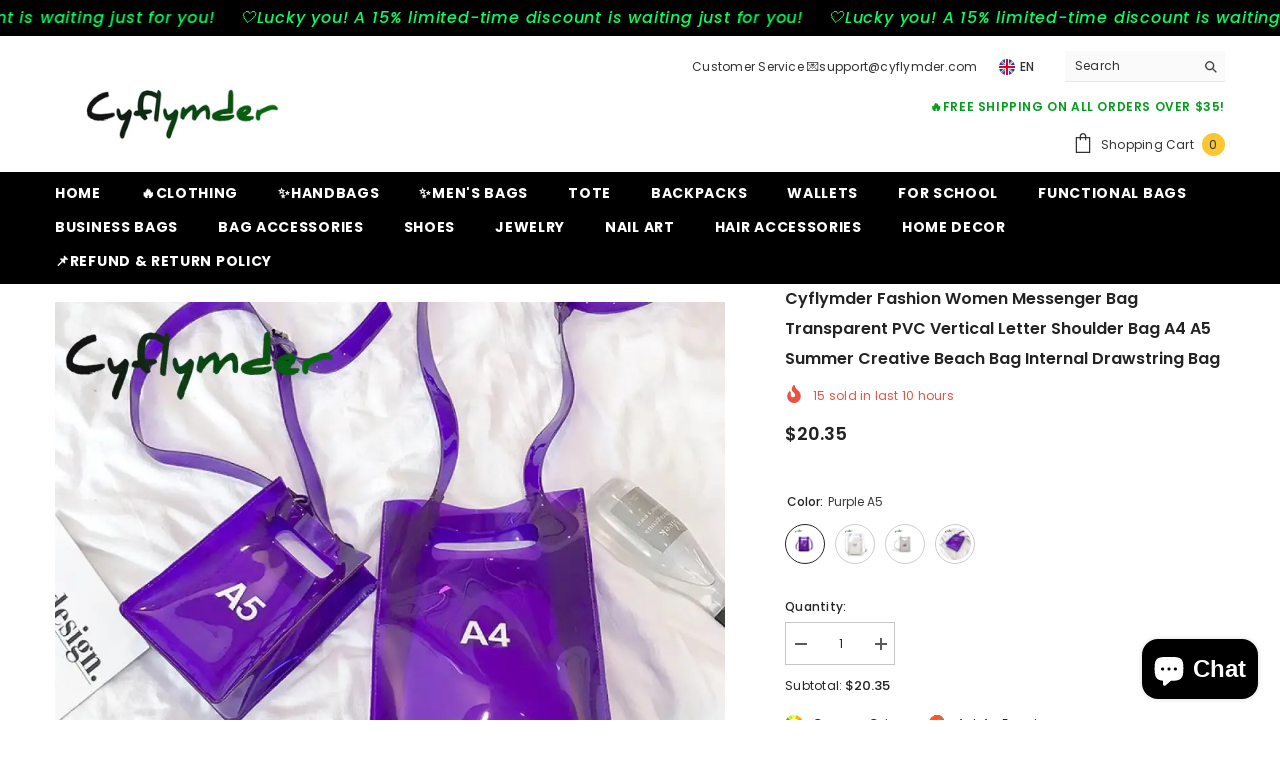

--- FILE ---
content_type: text/html; charset=utf-8
request_url: https://cyflymder.com/products/fashion-women-messenger-bag-transparent-pvc-vertical-letter-shoulder-bag-a4-a5-summer-creative-beach-bag-internal-drawstring-bag?variant=42841736610009&section_id=template--18085519884505__main
body_size: 18403
content:
<div id="shopify-section-template--18085519884505__main" class="shopify-section"><link href="//cyflymder.com/cdn/shop/t/7/assets/component-product.css?v=140970341831967562841720597131" rel="stylesheet" type="text/css" media="all" />
<link href="//cyflymder.com/cdn/shop/t/7/assets/component-price.css?v=39994775429705471691720597131" rel="stylesheet" type="text/css" media="all" />
<link href="//cyflymder.com/cdn/shop/t/7/assets/component-badge.css?v=58385199191654577521720597130" rel="stylesheet" type="text/css" media="all" />
<link href="//cyflymder.com/cdn/shop/t/7/assets/component-rte.css?v=82502160534158932881720597132" rel="stylesheet" type="text/css" media="all" />
<link href="//cyflymder.com/cdn/shop/t/7/assets/component-share.css?v=23553761141326501681720597132" rel="stylesheet" type="text/css" media="all" />
<link href="//cyflymder.com/cdn/shop/t/7/assets/component-tab.css?v=140244687997670630881720597132" rel="stylesheet" type="text/css" media="all" />
<link href="//cyflymder.com/cdn/shop/t/7/assets/component-product-form.css?v=22444863787356217611720597131" rel="stylesheet" type="text/css" media="all" />
<link href="//cyflymder.com/cdn/shop/t/7/assets/component-grid.css?v=14116691739327510611720597130" rel="stylesheet" type="text/css" media="all" />




    <style type="text/css">
    #ProductSection-template--18085519884505__main .productView-thumbnail .productView-thumbnail-link:after{
        padding-bottom: 148%;
    }

    #ProductSection-template--18085519884505__main .cursor-wrapper .counter {
        color: #191919;
    }

    #ProductSection-template--18085519884505__main .cursor-wrapper .counter #count-image:before {
        background-color: #191919;
    }

    #ProductSection-template--18085519884505__main .custom-cursor__inner .arrow:before,
    #ProductSection-template--18085519884505__main .custom-cursor__inner .arrow:after {
        background-color: #000000;
    }

    #ProductSection-template--18085519884505__main .tabs-contents .toggleLink,
    #ProductSection-template--18085519884505__main .tabs .tab .tab-title {
        font-size: 18px;
        font-weight: 600;
        text-transform: none;
        padding-top: 15px;
        padding-bottom: 15px;
    }

    

    

    @media (max-width: 1024px) {
        
    }

    @media (max-width: 550px) {
        #ProductSection-template--18085519884505__main .tabs-contents .toggleLink,
        #ProductSection-template--18085519884505__main .tabs .tab .tab-title {
            font-size: 16px;
        }
    }

    @media (max-width: 767px) {
        #ProductSection-template--18085519884505__main {
            padding-top: 0px;
            padding-bottom: 0px;
        }
        
        
        
    }

    @media (min-width: 1025px) {
        
    }

    @media (min-width: 768px) and (max-width: 1199px) {
        #ProductSection-template--18085519884505__main {
            padding-top: 0px;
            padding-bottom: 0px;
        }
    }

    @media (min-width: 1200px) {
        #ProductSection-template--18085519884505__main {
            padding-top: 0px;
            padding-bottom: 0px;
        }
    }
</style>
<script>
    window.product_inven_array_7681667137753 = {
        
            '42841736610009': '9386',
        
            '42841736642777': '9128',
        
            '42841736675545': '9132',
        
            '42841736708313': '9543',
        
    };

    window.selling_array_7681667137753 = {
        
            '42841736610009': 'deny',
        
            '42841736642777': 'deny',
        
            '42841736675545': 'deny',
        
            '42841736708313': 'deny',
        
    };

    window.subtotal = {
        show: true,
        style: 1,
        text: `Add To Cart - [value]`
    };
  
    window.variant_image_group = 'false';
  
</script><link rel="stylesheet" href="//cyflymder.com/cdn/shop/t/7/assets/component-fancybox.css?v=162524859697928915511720597130" media="print" onload="this.media='all'">
    <noscript><link href="//cyflymder.com/cdn/shop/t/7/assets/component-fancybox.css?v=162524859697928915511720597130" rel="stylesheet" type="text/css" media="all" /></noscript><div class="vertical product-details product-default" data-section-id="template--18085519884505__main" data-section-type="product" id="ProductSection-template--18085519884505__main" data-has-combo="false" data-image-opo>
    
    <div class="container productView-container">
        <div class="productView halo-productView layout-3 positionMainImage--left productView-sticky" data-product-handle="fashion-women-messenger-bag-transparent-pvc-vertical-letter-shoulder-bag-a4-a5-summer-creative-beach-bag-internal-drawstring-bag"><div class="productView-top">
                    <div class="halo-productView-left productView-images clearfix" data-image-gallery><div class="cursor-wrapper handleMouseLeave">
                                <div class="custom-cursor custom-cursor__outer">
                                    <div class="custom-cursor custom-cursor__inner">
                                        <span class="arrow arrow-bar fadeIn"></span>
                                    </div>
                                </div>
                            </div><div class="productView-images-wrapper" data-video-popup>
                            <div class="productView-image-wrapper">
<div class="productView-nav style-1 image-fit-unset" 
                                    data-image-gallery-main
                                    data-arrows-desk="false"
                                    data-arrows-mobi="true"
                                    data-counter-mobi="true"
                                    data-media-count="19"
                                ><div class="productView-image productView-image-adapt fit-unset" data-index="1">
                                                    <div class="productView-img-container product-single__media" data-media-id="35727593668825"
                                                        
                                                    >
                                                        <div 
                                                            class="media" 
                                                             
                                                             data-fancybox="images" href="//cyflymder.com/cdn/shop/files/cyflymder-fashion-women-messenger-bag-transparent-pvc-vertical-letter-shoulder-a4-a5-summer-creative-beach-internal-drawstring-580.webp?v=1724759731" 
                                                        >
                                                            <img id="product-featured-image-35727593668825"
                                                                srcset="//cyflymder.com/cdn/shop/files/cyflymder-fashion-women-messenger-bag-transparent-pvc-vertical-letter-shoulder-a4-a5-summer-creative-beach-internal-drawstring-580.webp?v=1724759731"
                                                                src="//cyflymder.com/cdn/shop/files/cyflymder-fashion-women-messenger-bag-transparent-pvc-vertical-letter-shoulder-a4-a5-summer-creative-beach-internal-drawstring-580.webp?v=1724759731"
                                                                data-src="//cyflymder.com/cdn/shop/files/cyflymder-fashion-women-messenger-bag-transparent-pvc-vertical-letter-shoulder-a4-a5-summer-creative-beach-internal-drawstring-580.webp?v=1724759731"
                                                                alt="Cyflymder Fashion Women Messenger Bag Transparent Pvc Vertical Letter Shoulder A4 A5 Summer"
                                                                sizes="(min-width: 2000px) 1500px, (min-width: 1200px) 1200px, (min-width: 768px) calc((100vw - 30px) / 2), calc(100vw - 20px)"
                                                                width="1000"
                                                                height="1000"
                                                                data-sizes="auto"
                                                                data-main-image
                                                                data-index="1"
                                                                data-cursor-image
                                                                
                                                            /></div>
                                                    </div>
                                                </div><div class="productView-image productView-image-adapt fit-unset" data-index="2">
                                                    <div class="productView-img-container product-single__media" data-media-id="35727594389721"
                                                        
                                                    >
                                                        <div 
                                                            class="media" 
                                                             
                                                             data-fancybox="images" href="//cyflymder.com/cdn/shop/files/cyflymder-fashion-women-messenger-bag-transparent-pvc-vertical-letter-shoulder-a4-a5-summer-creative-beach-internal-drawstring-841.webp?v=1724759736" 
                                                        >
                                                            <img id="product-featured-image-35727594389721"
                                                                data-srcset="//cyflymder.com/cdn/shop/files/cyflymder-fashion-women-messenger-bag-transparent-pvc-vertical-letter-shoulder-a4-a5-summer-creative-beach-internal-drawstring-841.webp?v=1724759736"
                                                                
                                                                data-src="//cyflymder.com/cdn/shop/files/cyflymder-fashion-women-messenger-bag-transparent-pvc-vertical-letter-shoulder-a4-a5-summer-creative-beach-internal-drawstring-841.webp?v=1724759736"
                                                                alt="Cyflymder Fashion Women Messenger Bag Transparent Pvc Vertical Letter Shoulder A4 A5 Summer"
                                                                sizes="(min-width: 2000px) 1500px, (min-width: 1200px) 1200px, (min-width: 768px) calc((100vw - 30px) / 2), calc(100vw - 20px)"
                                                                width="1000"
                                                                height="1000"
                                                                data-sizes="auto"
                                                                data-main-image
                                                                data-index="2"
                                                                data-cursor-image
                                                                class="lazyload" loading="lazy"
                                                            /><span class="data-lazy-loading"></span></div>
                                                    </div>
                                                </div><div class="productView-image productView-image-adapt fit-unset" data-index="3">
                                                    <div class="productView-img-container product-single__media" data-media-id="35727594914009"
                                                        
                                                    >
                                                        <div 
                                                            class="media" 
                                                             
                                                             data-fancybox="images" href="//cyflymder.com/cdn/shop/files/cyflymder-fashion-women-messenger-bag-transparent-pvc-vertical-letter-shoulder-a4-a5-summer-creative-beach-internal-drawstring-970.webp?v=1724759740" 
                                                        >
                                                            <img id="product-featured-image-35727594914009"
                                                                data-srcset="//cyflymder.com/cdn/shop/files/cyflymder-fashion-women-messenger-bag-transparent-pvc-vertical-letter-shoulder-a4-a5-summer-creative-beach-internal-drawstring-970.webp?v=1724759740"
                                                                
                                                                data-src="//cyflymder.com/cdn/shop/files/cyflymder-fashion-women-messenger-bag-transparent-pvc-vertical-letter-shoulder-a4-a5-summer-creative-beach-internal-drawstring-970.webp?v=1724759740"
                                                                alt="Cyflymder Fashion Women Messenger Bag Transparent Pvc Vertical Letter Shoulder A4 A5 Summer"
                                                                sizes="(min-width: 2000px) 1500px, (min-width: 1200px) 1200px, (min-width: 768px) calc((100vw - 30px) / 2), calc(100vw - 20px)"
                                                                width="1000"
                                                                height="1000"
                                                                data-sizes="auto"
                                                                data-main-image
                                                                data-index="3"
                                                                data-cursor-image
                                                                class="lazyload" loading="lazy"
                                                            /><span class="data-lazy-loading"></span></div>
                                                    </div>
                                                </div><div class="productView-image productView-image-adapt fit-unset" data-index="4">
                                                    <div class="productView-img-container product-single__media" data-media-id="35727595339993"
                                                        
                                                    >
                                                        <div 
                                                            class="media" 
                                                             
                                                             data-fancybox="images" href="//cyflymder.com/cdn/shop/files/cyflymder-fashion-women-messenger-bag-transparent-pvc-vertical-letter-shoulder-a4-a5-summer-creative-beach-internal-drawstring-150.webp?v=1724759745" 
                                                        >
                                                            <img id="product-featured-image-35727595339993"
                                                                data-srcset="//cyflymder.com/cdn/shop/files/cyflymder-fashion-women-messenger-bag-transparent-pvc-vertical-letter-shoulder-a4-a5-summer-creative-beach-internal-drawstring-150.webp?v=1724759745"
                                                                
                                                                data-src="//cyflymder.com/cdn/shop/files/cyflymder-fashion-women-messenger-bag-transparent-pvc-vertical-letter-shoulder-a4-a5-summer-creative-beach-internal-drawstring-150.webp?v=1724759745"
                                                                alt="Cyflymder Fashion Women Messenger Bag Transparent Pvc Vertical Letter Shoulder A4 A5 Summer"
                                                                sizes="(min-width: 2000px) 1500px, (min-width: 1200px) 1200px, (min-width: 768px) calc((100vw - 30px) / 2), calc(100vw - 20px)"
                                                                width="1000"
                                                                height="1000"
                                                                data-sizes="auto"
                                                                data-main-image
                                                                data-index="4"
                                                                data-cursor-image
                                                                class="lazyload" loading="lazy"
                                                            /><span class="data-lazy-loading"></span></div>
                                                    </div>
                                                </div><div class="productView-image productView-image-adapt fit-unset" data-index="5">
                                                    <div class="productView-img-container product-single__media" data-media-id="35727595765977"
                                                        
                                                    >
                                                        <div 
                                                            class="media" 
                                                             
                                                             data-fancybox="images" href="//cyflymder.com/cdn/shop/files/cyflymder-fashion-women-messenger-bag-transparent-pvc-vertical-letter-shoulder-a4-a5-summer-creative-beach-internal-drawstring-637.webp?v=1724759749" 
                                                        >
                                                            <img id="product-featured-image-35727595765977"
                                                                data-srcset="//cyflymder.com/cdn/shop/files/cyflymder-fashion-women-messenger-bag-transparent-pvc-vertical-letter-shoulder-a4-a5-summer-creative-beach-internal-drawstring-637.webp?v=1724759749"
                                                                
                                                                data-src="//cyflymder.com/cdn/shop/files/cyflymder-fashion-women-messenger-bag-transparent-pvc-vertical-letter-shoulder-a4-a5-summer-creative-beach-internal-drawstring-637.webp?v=1724759749"
                                                                alt="Cyflymder Fashion Women Messenger Bag Transparent Pvc Vertical Letter Shoulder A4 A5 Summer"
                                                                sizes="(min-width: 2000px) 1500px, (min-width: 1200px) 1200px, (min-width: 768px) calc((100vw - 30px) / 2), calc(100vw - 20px)"
                                                                width="1000"
                                                                height="1000"
                                                                data-sizes="auto"
                                                                data-main-image
                                                                data-index="5"
                                                                data-cursor-image
                                                                class="lazyload" loading="lazy"
                                                            /><span class="data-lazy-loading"></span></div>
                                                    </div>
                                                </div><div class="productView-image productView-image-adapt fit-unset" data-index="6">
                                                    <div class="productView-img-container product-single__media" data-media-id="35727596257497"
                                                        
                                                    >
                                                        <div 
                                                            class="media" 
                                                             
                                                             data-fancybox="images" href="//cyflymder.com/cdn/shop/files/cyflymder-fashion-women-messenger-bag-transparent-pvc-vertical-letter-shoulder-a4-a5-summer-creative-beach-internal-drawstring-405.webp?v=1724759754" 
                                                        >
                                                            <img id="product-featured-image-35727596257497"
                                                                data-srcset="//cyflymder.com/cdn/shop/files/cyflymder-fashion-women-messenger-bag-transparent-pvc-vertical-letter-shoulder-a4-a5-summer-creative-beach-internal-drawstring-405.webp?v=1724759754"
                                                                
                                                                data-src="//cyflymder.com/cdn/shop/files/cyflymder-fashion-women-messenger-bag-transparent-pvc-vertical-letter-shoulder-a4-a5-summer-creative-beach-internal-drawstring-405.webp?v=1724759754"
                                                                alt="Cyflymder Fashion Women Messenger Bag Transparent Pvc Vertical Letter Shoulder A4 A5 Summer"
                                                                sizes="(min-width: 2000px) 1500px, (min-width: 1200px) 1200px, (min-width: 768px) calc((100vw - 30px) / 2), calc(100vw - 20px)"
                                                                width="999"
                                                                height="1000"
                                                                data-sizes="auto"
                                                                data-main-image
                                                                data-index="6"
                                                                data-cursor-image
                                                                class="lazyload" loading="lazy"
                                                            /><span class="data-lazy-loading"></span></div>
                                                    </div>
                                                </div><div class="productView-image productView-image-adapt fit-unset" data-index="7">
                                                    <div class="productView-img-container product-single__media" data-media-id="35727596617945"
                                                        
                                                    >
                                                        <div 
                                                            class="media" 
                                                             
                                                             data-fancybox="images" href="//cyflymder.com/cdn/shop/files/cyflymder-fashion-women-messenger-bag-transparent-pvc-vertical-letter-shoulder-a4-a5-summer-creative-beach-internal-drawstring-clear-232.webp?v=1724759758" 
                                                        >
                                                            <img id="product-featured-image-35727596617945"
                                                                data-srcset="//cyflymder.com/cdn/shop/files/cyflymder-fashion-women-messenger-bag-transparent-pvc-vertical-letter-shoulder-a4-a5-summer-creative-beach-internal-drawstring-clear-232.webp?v=1724759758"
                                                                
                                                                data-src="//cyflymder.com/cdn/shop/files/cyflymder-fashion-women-messenger-bag-transparent-pvc-vertical-letter-shoulder-a4-a5-summer-creative-beach-internal-drawstring-clear-232.webp?v=1724759758"
                                                                alt="Cyflymder Fashion Women Messenger Bag Transparent Pvc Vertical Letter Shoulder A4 A5 Summer"
                                                                sizes="(min-width: 2000px) 1500px, (min-width: 1200px) 1200px, (min-width: 768px) calc((100vw - 30px) / 2), calc(100vw - 20px)"
                                                                width="1000"
                                                                height="1000"
                                                                data-sizes="auto"
                                                                data-main-image
                                                                data-index="7"
                                                                data-cursor-image
                                                                class="lazyload" loading="lazy"
                                                            /><span class="data-lazy-loading"></span></div>
                                                    </div>
                                                </div><div class="productView-image productView-image-adapt fit-unset" data-index="8">
                                                    <div class="productView-img-container product-single__media" data-media-id="35727596945625"
                                                        
                                                    >
                                                        <div 
                                                            class="media" 
                                                             
                                                             data-fancybox="images" href="//cyflymder.com/cdn/shop/files/cyflymder-fashion-women-messenger-bag-transparent-pvc-vertical-letter-shoulder-a4-a5-summer-creative-beach-internal-drawstring-clear-423.webp?v=1724759762" 
                                                        >
                                                            <img id="product-featured-image-35727596945625"
                                                                data-srcset="//cyflymder.com/cdn/shop/files/cyflymder-fashion-women-messenger-bag-transparent-pvc-vertical-letter-shoulder-a4-a5-summer-creative-beach-internal-drawstring-clear-423.webp?v=1724759762"
                                                                
                                                                data-src="//cyflymder.com/cdn/shop/files/cyflymder-fashion-women-messenger-bag-transparent-pvc-vertical-letter-shoulder-a4-a5-summer-creative-beach-internal-drawstring-clear-423.webp?v=1724759762"
                                                                alt="Cyflymder Fashion Women Messenger Bag Transparent Pvc Vertical Letter Shoulder A4 A5 Summer"
                                                                sizes="(min-width: 2000px) 1500px, (min-width: 1200px) 1200px, (min-width: 768px) calc((100vw - 30px) / 2), calc(100vw - 20px)"
                                                                width="1000"
                                                                height="1000"
                                                                data-sizes="auto"
                                                                data-main-image
                                                                data-index="8"
                                                                data-cursor-image
                                                                class="lazyload" loading="lazy"
                                                            /><span class="data-lazy-loading"></span></div>
                                                    </div>
                                                </div><div class="productView-image productView-image-adapt fit-unset" data-index="9">
                                                    <div class="productView-img-container product-single__media" data-media-id="35727598616793"
                                                        
                                                    >
                                                        <div 
                                                            class="media" 
                                                             
                                                             data-fancybox="images" href="//cyflymder.com/cdn/shop/files/cyflymder-fashion-women-messenger-bag-transparent-pvc-vertical-letter-shoulder-a4-a5-summer-creative-beach-internal-drawstring-808.webp?v=1724759766" 
                                                        >
                                                            <img id="product-featured-image-35727598616793"
                                                                data-srcset="//cyflymder.com/cdn/shop/files/cyflymder-fashion-women-messenger-bag-transparent-pvc-vertical-letter-shoulder-a4-a5-summer-creative-beach-internal-drawstring-808.webp?v=1724759766"
                                                                
                                                                data-src="//cyflymder.com/cdn/shop/files/cyflymder-fashion-women-messenger-bag-transparent-pvc-vertical-letter-shoulder-a4-a5-summer-creative-beach-internal-drawstring-808.webp?v=1724759766"
                                                                alt="Cyflymder Fashion Women Messenger Bag Transparent Pvc Vertical Letter Shoulder A4 A5 Summer"
                                                                sizes="(min-width: 2000px) 1500px, (min-width: 1200px) 1200px, (min-width: 768px) calc((100vw - 30px) / 2), calc(100vw - 20px)"
                                                                width="1000"
                                                                height="1000"
                                                                data-sizes="auto"
                                                                data-main-image
                                                                data-index="9"
                                                                data-cursor-image
                                                                class="lazyload" loading="lazy"
                                                            /><span class="data-lazy-loading"></span></div>
                                                    </div>
                                                </div><div class="productView-image productView-image-adapt fit-unset" data-index="10">
                                                    <div class="productView-img-container product-single__media" data-media-id="35727599599833"
                                                        
                                                    >
                                                        <div 
                                                            class="media" 
                                                             
                                                             data-fancybox="images" href="//cyflymder.com/cdn/shop/files/cyflymder-fashion-women-messenger-bag-transparent-pvc-vertical-letter-shoulder-a4-a5-summer-creative-beach-internal-drawstring-purple-855.webp?v=1724759771" 
                                                        >
                                                            <img id="product-featured-image-35727599599833"
                                                                data-srcset="//cyflymder.com/cdn/shop/files/cyflymder-fashion-women-messenger-bag-transparent-pvc-vertical-letter-shoulder-a4-a5-summer-creative-beach-internal-drawstring-purple-855.webp?v=1724759771"
                                                                
                                                                data-src="//cyflymder.com/cdn/shop/files/cyflymder-fashion-women-messenger-bag-transparent-pvc-vertical-letter-shoulder-a4-a5-summer-creative-beach-internal-drawstring-purple-855.webp?v=1724759771"
                                                                alt="Cyflymder Fashion Women Messenger Bag Transparent Pvc Vertical Letter Shoulder A4 A5 Summer"
                                                                sizes="(min-width: 2000px) 1500px, (min-width: 1200px) 1200px, (min-width: 768px) calc((100vw - 30px) / 2), calc(100vw - 20px)"
                                                                width="1000"
                                                                height="1000"
                                                                data-sizes="auto"
                                                                data-main-image
                                                                data-index="10"
                                                                data-cursor-image
                                                                class="lazyload" loading="lazy"
                                                            /><span class="data-lazy-loading"></span></div>
                                                    </div>
                                                </div><div class="productView-image productView-image-adapt fit-unset" data-index="11">
                                                    <div class="productView-img-container product-single__media" data-media-id="35727600025817"
                                                        
                                                    >
                                                        <div 
                                                            class="media" 
                                                             
                                                             data-fancybox="images" href="//cyflymder.com/cdn/shop/files/cyflymder-fashion-women-messenger-bag-transparent-pvc-vertical-letter-shoulder-a4-a5-summer-creative-beach-internal-drawstring-purple-428.webp?v=1724759775" 
                                                        >
                                                            <img id="product-featured-image-35727600025817"
                                                                data-srcset="//cyflymder.com/cdn/shop/files/cyflymder-fashion-women-messenger-bag-transparent-pvc-vertical-letter-shoulder-a4-a5-summer-creative-beach-internal-drawstring-purple-428.webp?v=1724759775"
                                                                
                                                                data-src="//cyflymder.com/cdn/shop/files/cyflymder-fashion-women-messenger-bag-transparent-pvc-vertical-letter-shoulder-a4-a5-summer-creative-beach-internal-drawstring-purple-428.webp?v=1724759775"
                                                                alt="Cyflymder Fashion Women Messenger Bag Transparent Pvc Vertical Letter Shoulder A4 A5 Summer"
                                                                sizes="(min-width: 2000px) 1500px, (min-width: 1200px) 1200px, (min-width: 768px) calc((100vw - 30px) / 2), calc(100vw - 20px)"
                                                                width="1000"
                                                                height="1000"
                                                                data-sizes="auto"
                                                                data-main-image
                                                                data-index="11"
                                                                data-cursor-image
                                                                class="lazyload" loading="lazy"
                                                            /><span class="data-lazy-loading"></span></div>
                                                    </div>
                                                </div><div class="productView-image productView-image-adapt fit-unset" data-index="12">
                                                    <div class="productView-img-container product-single__media" data-media-id="35727600484569"
                                                        
                                                    >
                                                        <div 
                                                            class="media" 
                                                             
                                                             data-fancybox="images" href="//cyflymder.com/cdn/shop/files/cyflymder-fashion-women-messenger-bag-transparent-pvc-vertical-letter-shoulder-a4-a5-summer-creative-beach-internal-drawstring-333.webp?v=1724759779" 
                                                        >
                                                            <img id="product-featured-image-35727600484569"
                                                                data-srcset="//cyflymder.com/cdn/shop/files/cyflymder-fashion-women-messenger-bag-transparent-pvc-vertical-letter-shoulder-a4-a5-summer-creative-beach-internal-drawstring-333.webp?v=1724759779"
                                                                
                                                                data-src="//cyflymder.com/cdn/shop/files/cyflymder-fashion-women-messenger-bag-transparent-pvc-vertical-letter-shoulder-a4-a5-summer-creative-beach-internal-drawstring-333.webp?v=1724759779"
                                                                alt="Cyflymder Fashion Women Messenger Bag Transparent Pvc Vertical Letter Shoulder A4 A5 Summer"
                                                                sizes="(min-width: 2000px) 1500px, (min-width: 1200px) 1200px, (min-width: 768px) calc((100vw - 30px) / 2), calc(100vw - 20px)"
                                                                width="951"
                                                                height="1000"
                                                                data-sizes="auto"
                                                                data-main-image
                                                                data-index="12"
                                                                data-cursor-image
                                                                class="lazyload" loading="lazy"
                                                            /><span class="data-lazy-loading"></span></div>
                                                    </div>
                                                </div><div class="productView-image productView-image-adapt fit-unset" data-index="13">
                                                    <div class="productView-img-container product-single__media" data-media-id="35727601008857"
                                                        
                                                    >
                                                        <div 
                                                            class="media" 
                                                             
                                                             data-fancybox="images" href="//cyflymder.com/cdn/shop/files/cyflymder-fashion-women-messenger-bag-transparent-pvc-vertical-letter-shoulder-a4-a5-summer-creative-beach-internal-drawstring-348.webp?v=1724759783" 
                                                        >
                                                            <img id="product-featured-image-35727601008857"
                                                                data-srcset="//cyflymder.com/cdn/shop/files/cyflymder-fashion-women-messenger-bag-transparent-pvc-vertical-letter-shoulder-a4-a5-summer-creative-beach-internal-drawstring-348.webp?v=1724759783"
                                                                
                                                                data-src="//cyflymder.com/cdn/shop/files/cyflymder-fashion-women-messenger-bag-transparent-pvc-vertical-letter-shoulder-a4-a5-summer-creative-beach-internal-drawstring-348.webp?v=1724759783"
                                                                alt="Cyflymder Fashion Women Messenger Bag Transparent Pvc Vertical Letter Shoulder A4 A5 Summer"
                                                                sizes="(min-width: 2000px) 1500px, (min-width: 1200px) 1200px, (min-width: 768px) calc((100vw - 30px) / 2), calc(100vw - 20px)"
                                                                width="1000"
                                                                height="999"
                                                                data-sizes="auto"
                                                                data-main-image
                                                                data-index="13"
                                                                data-cursor-image
                                                                class="lazyload" loading="lazy"
                                                            /><span class="data-lazy-loading"></span></div>
                                                    </div>
                                                </div><div class="productView-image productView-image-adapt fit-unset" data-index="14">
                                                    <div class="productView-img-container product-single__media" data-media-id="35727601729753"
                                                        
                                                    >
                                                        <div 
                                                            class="media" 
                                                             
                                                             data-fancybox="images" href="//cyflymder.com/cdn/shop/files/cyflymder-fashion-women-messenger-bag-transparent-pvc-vertical-letter-shoulder-a4-a5-summer-creative-beach-internal-drawstring-851.webp?v=1724759787" 
                                                        >
                                                            <img id="product-featured-image-35727601729753"
                                                                data-srcset="//cyflymder.com/cdn/shop/files/cyflymder-fashion-women-messenger-bag-transparent-pvc-vertical-letter-shoulder-a4-a5-summer-creative-beach-internal-drawstring-851.webp?v=1724759787"
                                                                
                                                                data-src="//cyflymder.com/cdn/shop/files/cyflymder-fashion-women-messenger-bag-transparent-pvc-vertical-letter-shoulder-a4-a5-summer-creative-beach-internal-drawstring-851.webp?v=1724759787"
                                                                alt="Cyflymder Fashion Women Messenger Bag Transparent Pvc Vertical Letter Shoulder A4 A5 Summer"
                                                                sizes="(min-width: 2000px) 1500px, (min-width: 1200px) 1200px, (min-width: 768px) calc((100vw - 30px) / 2), calc(100vw - 20px)"
                                                                width="1000"
                                                                height="993"
                                                                data-sizes="auto"
                                                                data-main-image
                                                                data-index="14"
                                                                data-cursor-image
                                                                class="lazyload" loading="lazy"
                                                            /><span class="data-lazy-loading"></span></div>
                                                    </div>
                                                </div><div class="productView-image productView-image-adapt fit-unset" data-index="15">
                                                    <div class="productView-img-container product-single__media" data-media-id="35727602057433"
                                                        
                                                    >
                                                        <div 
                                                            class="media" 
                                                             
                                                             data-fancybox="images" href="//cyflymder.com/cdn/shop/files/cyflymder-fashion-women-messenger-bag-transparent-pvc-vertical-letter-shoulder-a4-a5-summer-creative-beach-internal-drawstring-143.webp?v=1724759791" 
                                                        >
                                                            <img id="product-featured-image-35727602057433"
                                                                data-srcset="//cyflymder.com/cdn/shop/files/cyflymder-fashion-women-messenger-bag-transparent-pvc-vertical-letter-shoulder-a4-a5-summer-creative-beach-internal-drawstring-143.webp?v=1724759791"
                                                                
                                                                data-src="//cyflymder.com/cdn/shop/files/cyflymder-fashion-women-messenger-bag-transparent-pvc-vertical-letter-shoulder-a4-a5-summer-creative-beach-internal-drawstring-143.webp?v=1724759791"
                                                                alt="Cyflymder Fashion Women Messenger Bag Transparent Pvc Vertical Letter Shoulder A4 A5 Summer"
                                                                sizes="(min-width: 2000px) 1500px, (min-width: 1200px) 1200px, (min-width: 768px) calc((100vw - 30px) / 2), calc(100vw - 20px)"
                                                                width="992"
                                                                height="1000"
                                                                data-sizes="auto"
                                                                data-main-image
                                                                data-index="15"
                                                                data-cursor-image
                                                                class="lazyload" loading="lazy"
                                                            /><span class="data-lazy-loading"></span></div>
                                                    </div>
                                                </div><div class="productView-image productView-image-adapt fit-unset" data-index="16">
                                                    <div class="productView-img-container product-single__media" data-media-id="35727602516185"
                                                        
                                                    >
                                                        <div 
                                                            class="media" 
                                                             
                                                             data-fancybox="images" href="//cyflymder.com/cdn/shop/files/cyflymder-fashion-women-messenger-bag-transparent-pvc-vertical-letter-shoulder-a4-a5-summer-creative-beach-internal-drawstring-556.webp?v=1724759795" 
                                                        >
                                                            <img id="product-featured-image-35727602516185"
                                                                data-srcset="//cyflymder.com/cdn/shop/files/cyflymder-fashion-women-messenger-bag-transparent-pvc-vertical-letter-shoulder-a4-a5-summer-creative-beach-internal-drawstring-556.webp?v=1724759795"
                                                                
                                                                data-src="//cyflymder.com/cdn/shop/files/cyflymder-fashion-women-messenger-bag-transparent-pvc-vertical-letter-shoulder-a4-a5-summer-creative-beach-internal-drawstring-556.webp?v=1724759795"
                                                                alt="Cyflymder Fashion Women Messenger Bag Transparent Pvc Vertical Letter Shoulder A4 A5 Summer"
                                                                sizes="(min-width: 2000px) 1500px, (min-width: 1200px) 1200px, (min-width: 768px) calc((100vw - 30px) / 2), calc(100vw - 20px)"
                                                                width="950"
                                                                height="1000"
                                                                data-sizes="auto"
                                                                data-main-image
                                                                data-index="16"
                                                                data-cursor-image
                                                                class="lazyload" loading="lazy"
                                                            /><span class="data-lazy-loading"></span></div>
                                                    </div>
                                                </div><div class="productView-image productView-image-adapt fit-unset" data-index="17">
                                                    <div class="productView-img-container product-single__media" data-media-id="35727603073241"
                                                        
                                                    >
                                                        <div 
                                                            class="media" 
                                                             
                                                             data-fancybox="images" href="//cyflymder.com/cdn/shop/files/cyflymder-fashion-women-messenger-bag-transparent-pvc-vertical-letter-shoulder-a4-a5-summer-creative-beach-internal-drawstring-879.webp?v=1724759799" 
                                                        >
                                                            <img id="product-featured-image-35727603073241"
                                                                data-srcset="//cyflymder.com/cdn/shop/files/cyflymder-fashion-women-messenger-bag-transparent-pvc-vertical-letter-shoulder-a4-a5-summer-creative-beach-internal-drawstring-879.webp?v=1724759799"
                                                                
                                                                data-src="//cyflymder.com/cdn/shop/files/cyflymder-fashion-women-messenger-bag-transparent-pvc-vertical-letter-shoulder-a4-a5-summer-creative-beach-internal-drawstring-879.webp?v=1724759799"
                                                                alt="Cyflymder Fashion Women Messenger Bag Transparent Pvc Vertical Letter Shoulder A4 A5 Summer"
                                                                sizes="(min-width: 2000px) 1500px, (min-width: 1200px) 1200px, (min-width: 768px) calc((100vw - 30px) / 2), calc(100vw - 20px)"
                                                                width="1000"
                                                                height="1000"
                                                                data-sizes="auto"
                                                                data-main-image
                                                                data-index="17"
                                                                data-cursor-image
                                                                class="lazyload" loading="lazy"
                                                            /><span class="data-lazy-loading"></span></div>
                                                    </div>
                                                </div><div class="productView-image productView-image-adapt fit-unset" data-index="18">
                                                    <div class="productView-img-container product-single__media" data-media-id="35727603499225"
                                                        
                                                    >
                                                        <div 
                                                            class="media" 
                                                             
                                                             data-fancybox="images" href="//cyflymder.com/cdn/shop/files/cyflymder-fashion-women-messenger-bag-transparent-pvc-vertical-letter-shoulder-a4-a5-summer-creative-beach-internal-drawstring-574.webp?v=1724759802" 
                                                        >
                                                            <img id="product-featured-image-35727603499225"
                                                                data-srcset="//cyflymder.com/cdn/shop/files/cyflymder-fashion-women-messenger-bag-transparent-pvc-vertical-letter-shoulder-a4-a5-summer-creative-beach-internal-drawstring-574.webp?v=1724759802"
                                                                
                                                                data-src="//cyflymder.com/cdn/shop/files/cyflymder-fashion-women-messenger-bag-transparent-pvc-vertical-letter-shoulder-a4-a5-summer-creative-beach-internal-drawstring-574.webp?v=1724759802"
                                                                alt="Cyflymder Fashion Women Messenger Bag Transparent Pvc Vertical Letter Shoulder A4 A5 Summer"
                                                                sizes="(min-width: 2000px) 1500px, (min-width: 1200px) 1200px, (min-width: 768px) calc((100vw - 30px) / 2), calc(100vw - 20px)"
                                                                width="1000"
                                                                height="1000"
                                                                data-sizes="auto"
                                                                data-main-image
                                                                data-index="18"
                                                                data-cursor-image
                                                                class="lazyload" loading="lazy"
                                                            /><span class="data-lazy-loading"></span></div>
                                                    </div>
                                                </div><div class="productView-image productView-image-adapt fit-unset" data-index="19">
                                                    <div class="productView-img-container product-single__media" data-media-id="35727605137625"
                                                        
                                                    >
                                                        <div 
                                                            class="media" 
                                                             
                                                             data-fancybox="images" href="//cyflymder.com/cdn/shop/files/cyflymder-fashion-women-messenger-bag-transparent-pvc-vertical-letter-shoulder-a4-a5-summer-creative-beach-internal-drawstring-575.webp?v=1724759806" 
                                                        >
                                                            <img id="product-featured-image-35727605137625"
                                                                data-srcset="//cyflymder.com/cdn/shop/files/cyflymder-fashion-women-messenger-bag-transparent-pvc-vertical-letter-shoulder-a4-a5-summer-creative-beach-internal-drawstring-575.webp?v=1724759806"
                                                                
                                                                data-src="//cyflymder.com/cdn/shop/files/cyflymder-fashion-women-messenger-bag-transparent-pvc-vertical-letter-shoulder-a4-a5-summer-creative-beach-internal-drawstring-575.webp?v=1724759806"
                                                                alt="Cyflymder Fashion Women Messenger Bag Transparent Pvc Vertical Letter Shoulder A4 A5 Summer"
                                                                sizes="(min-width: 2000px) 1500px, (min-width: 1200px) 1200px, (min-width: 768px) calc((100vw - 30px) / 2), calc(100vw - 20px)"
                                                                width="1000"
                                                                height="1000"
                                                                data-sizes="auto"
                                                                data-main-image
                                                                data-index="19"
                                                                data-cursor-image
                                                                class="lazyload" loading="lazy"
                                                            /><span class="data-lazy-loading"></span></div>
                                                    </div>
                                                </div></div><div class="productView-videoPopup"></div><div class="productView-iconZoom">
                                        <svg  class="icon icon-zoom-1" xmlns="http://www.w3.org/2000/svg" aria-hidden="true" focusable="false" role="presentation" viewBox="0 0 448 512"><path d="M416 176V86.63L246.6 256L416 425.4V336c0-8.844 7.156-16 16-16s16 7.156 16 16v128c0 8.844-7.156 16-16 16h-128c-8.844 0-16-7.156-16-16s7.156-16 16-16h89.38L224 278.6L54.63 448H144C152.8 448 160 455.2 160 464S152.8 480 144 480h-128C7.156 480 0 472.8 0 464v-128C0 327.2 7.156 320 16 320S32 327.2 32 336v89.38L201.4 256L32 86.63V176C32 184.8 24.84 192 16 192S0 184.8 0 176v-128C0 39.16 7.156 32 16 32h128C152.8 32 160 39.16 160 48S152.8 64 144 64H54.63L224 233.4L393.4 64H304C295.2 64 288 56.84 288 48S295.2 32 304 32h128C440.8 32 448 39.16 448 48v128C448 184.8 440.8 192 432 192S416 184.8 416 176z"></path></svg>
                                    </div></div><div class="productView-thumbnail-wrapper">
                                    <div class="productView-for clearfix" data-max-thumbnail-to-show="4"><div class="productView-thumbnail" data-media-id="template--18085519884505__main-35727593668825">
                                                        <div class="productView-thumbnail-link" data-image="//cyflymder.com/cdn/shop/files/cyflymder-fashion-women-messenger-bag-transparent-pvc-vertical-letter-shoulder-a4-a5-summer-creative-beach-internal-drawstring-580_large.webp?v=1724759731">
                                                            <img srcset="//cyflymder.com/cdn/shop/files/cyflymder-fashion-women-messenger-bag-transparent-pvc-vertical-letter-shoulder-a4-a5-summer-creative-beach-internal-drawstring-580_medium.webp?v=1724759731" src="//cyflymder.com/cdn/shop/files/cyflymder-fashion-women-messenger-bag-transparent-pvc-vertical-letter-shoulder-a4-a5-summer-creative-beach-internal-drawstring-580_medium.webp?v=1724759731" alt="Cyflymder Fashion Women Messenger Bag Transparent Pvc Vertical Letter Shoulder A4 A5 Summer"  /></div>
                                                    </div><div class="productView-thumbnail" data-media-id="template--18085519884505__main-35727594389721">
                                                        <div class="productView-thumbnail-link" data-image="//cyflymder.com/cdn/shop/files/cyflymder-fashion-women-messenger-bag-transparent-pvc-vertical-letter-shoulder-a4-a5-summer-creative-beach-internal-drawstring-841_large.webp?v=1724759736">
                                                            <img srcset="//cyflymder.com/cdn/shop/files/cyflymder-fashion-women-messenger-bag-transparent-pvc-vertical-letter-shoulder-a4-a5-summer-creative-beach-internal-drawstring-841_medium.webp?v=1724759736" src="//cyflymder.com/cdn/shop/files/cyflymder-fashion-women-messenger-bag-transparent-pvc-vertical-letter-shoulder-a4-a5-summer-creative-beach-internal-drawstring-841_medium.webp?v=1724759736" alt="Cyflymder Fashion Women Messenger Bag Transparent Pvc Vertical Letter Shoulder A4 A5 Summer"  /></div>
                                                    </div><div class="productView-thumbnail" data-media-id="template--18085519884505__main-35727594914009">
                                                        <div class="productView-thumbnail-link" data-image="//cyflymder.com/cdn/shop/files/cyflymder-fashion-women-messenger-bag-transparent-pvc-vertical-letter-shoulder-a4-a5-summer-creative-beach-internal-drawstring-970_large.webp?v=1724759740">
                                                            <img srcset="//cyflymder.com/cdn/shop/files/cyflymder-fashion-women-messenger-bag-transparent-pvc-vertical-letter-shoulder-a4-a5-summer-creative-beach-internal-drawstring-970_medium.webp?v=1724759740" src="//cyflymder.com/cdn/shop/files/cyflymder-fashion-women-messenger-bag-transparent-pvc-vertical-letter-shoulder-a4-a5-summer-creative-beach-internal-drawstring-970_medium.webp?v=1724759740" alt="Cyflymder Fashion Women Messenger Bag Transparent Pvc Vertical Letter Shoulder A4 A5 Summer"  /></div>
                                                    </div><div class="productView-thumbnail" data-media-id="template--18085519884505__main-35727595339993">
                                                        <div class="productView-thumbnail-link" data-image="//cyflymder.com/cdn/shop/files/cyflymder-fashion-women-messenger-bag-transparent-pvc-vertical-letter-shoulder-a4-a5-summer-creative-beach-internal-drawstring-150_large.webp?v=1724759745">
                                                            <img srcset="//cyflymder.com/cdn/shop/files/cyflymder-fashion-women-messenger-bag-transparent-pvc-vertical-letter-shoulder-a4-a5-summer-creative-beach-internal-drawstring-150_medium.webp?v=1724759745" src="//cyflymder.com/cdn/shop/files/cyflymder-fashion-women-messenger-bag-transparent-pvc-vertical-letter-shoulder-a4-a5-summer-creative-beach-internal-drawstring-150_medium.webp?v=1724759745" alt="Cyflymder Fashion Women Messenger Bag Transparent Pvc Vertical Letter Shoulder A4 A5 Summer"  /></div>
                                                    </div><div class="productView-thumbnail" data-media-id="template--18085519884505__main-35727595765977">
                                                        <div class="productView-thumbnail-link" data-image="//cyflymder.com/cdn/shop/files/cyflymder-fashion-women-messenger-bag-transparent-pvc-vertical-letter-shoulder-a4-a5-summer-creative-beach-internal-drawstring-637_large.webp?v=1724759749">
                                                            <img data-srcset="//cyflymder.com/cdn/shop/files/cyflymder-fashion-women-messenger-bag-transparent-pvc-vertical-letter-shoulder-a4-a5-summer-creative-beach-internal-drawstring-637_medium.webp?v=1724759749"  alt="Cyflymder Fashion Women Messenger Bag Transparent Pvc Vertical Letter Shoulder A4 A5 Summer" class="lazyload" loading="lazy" /><span class="data-lazy-loading"></span></div>
                                                    </div><div class="productView-thumbnail" data-media-id="template--18085519884505__main-35727596257497">
                                                        <div class="productView-thumbnail-link" data-image="//cyflymder.com/cdn/shop/files/cyflymder-fashion-women-messenger-bag-transparent-pvc-vertical-letter-shoulder-a4-a5-summer-creative-beach-internal-drawstring-405_large.webp?v=1724759754">
                                                            <img data-srcset="//cyflymder.com/cdn/shop/files/cyflymder-fashion-women-messenger-bag-transparent-pvc-vertical-letter-shoulder-a4-a5-summer-creative-beach-internal-drawstring-405_medium.webp?v=1724759754"  alt="Cyflymder Fashion Women Messenger Bag Transparent Pvc Vertical Letter Shoulder A4 A5 Summer" class="lazyload" loading="lazy" /><span class="data-lazy-loading"></span></div>
                                                    </div><div class="productView-thumbnail" data-media-id="template--18085519884505__main-35727596617945">
                                                        <div class="productView-thumbnail-link" data-image="//cyflymder.com/cdn/shop/files/cyflymder-fashion-women-messenger-bag-transparent-pvc-vertical-letter-shoulder-a4-a5-summer-creative-beach-internal-drawstring-clear-232_large.webp?v=1724759758">
                                                            <img data-srcset="//cyflymder.com/cdn/shop/files/cyflymder-fashion-women-messenger-bag-transparent-pvc-vertical-letter-shoulder-a4-a5-summer-creative-beach-internal-drawstring-clear-232_medium.webp?v=1724759758"  alt="Cyflymder Fashion Women Messenger Bag Transparent Pvc Vertical Letter Shoulder A4 A5 Summer" class="lazyload" loading="lazy" /><span class="data-lazy-loading"></span></div>
                                                    </div><div class="productView-thumbnail" data-media-id="template--18085519884505__main-35727596945625">
                                                        <div class="productView-thumbnail-link" data-image="//cyflymder.com/cdn/shop/files/cyflymder-fashion-women-messenger-bag-transparent-pvc-vertical-letter-shoulder-a4-a5-summer-creative-beach-internal-drawstring-clear-423_large.webp?v=1724759762">
                                                            <img data-srcset="//cyflymder.com/cdn/shop/files/cyflymder-fashion-women-messenger-bag-transparent-pvc-vertical-letter-shoulder-a4-a5-summer-creative-beach-internal-drawstring-clear-423_medium.webp?v=1724759762"  alt="Cyflymder Fashion Women Messenger Bag Transparent Pvc Vertical Letter Shoulder A4 A5 Summer" class="lazyload" loading="lazy" /><span class="data-lazy-loading"></span></div>
                                                    </div><div class="productView-thumbnail" data-media-id="template--18085519884505__main-35727598616793">
                                                        <div class="productView-thumbnail-link" data-image="//cyflymder.com/cdn/shop/files/cyflymder-fashion-women-messenger-bag-transparent-pvc-vertical-letter-shoulder-a4-a5-summer-creative-beach-internal-drawstring-808_large.webp?v=1724759766">
                                                            <img data-srcset="//cyflymder.com/cdn/shop/files/cyflymder-fashion-women-messenger-bag-transparent-pvc-vertical-letter-shoulder-a4-a5-summer-creative-beach-internal-drawstring-808_medium.webp?v=1724759766"  alt="Cyflymder Fashion Women Messenger Bag Transparent Pvc Vertical Letter Shoulder A4 A5 Summer" class="lazyload" loading="lazy" /><span class="data-lazy-loading"></span></div>
                                                    </div><div class="productView-thumbnail" data-media-id="template--18085519884505__main-35727599599833">
                                                        <div class="productView-thumbnail-link" data-image="//cyflymder.com/cdn/shop/files/cyflymder-fashion-women-messenger-bag-transparent-pvc-vertical-letter-shoulder-a4-a5-summer-creative-beach-internal-drawstring-purple-855_large.webp?v=1724759771">
                                                            <img data-srcset="//cyflymder.com/cdn/shop/files/cyflymder-fashion-women-messenger-bag-transparent-pvc-vertical-letter-shoulder-a4-a5-summer-creative-beach-internal-drawstring-purple-855_medium.webp?v=1724759771"  alt="Cyflymder Fashion Women Messenger Bag Transparent Pvc Vertical Letter Shoulder A4 A5 Summer" class="lazyload" loading="lazy" /><span class="data-lazy-loading"></span></div>
                                                    </div><div class="productView-thumbnail" data-media-id="template--18085519884505__main-35727600025817">
                                                        <div class="productView-thumbnail-link" data-image="//cyflymder.com/cdn/shop/files/cyflymder-fashion-women-messenger-bag-transparent-pvc-vertical-letter-shoulder-a4-a5-summer-creative-beach-internal-drawstring-purple-428_large.webp?v=1724759775">
                                                            <img data-srcset="//cyflymder.com/cdn/shop/files/cyflymder-fashion-women-messenger-bag-transparent-pvc-vertical-letter-shoulder-a4-a5-summer-creative-beach-internal-drawstring-purple-428_medium.webp?v=1724759775"  alt="Cyflymder Fashion Women Messenger Bag Transparent Pvc Vertical Letter Shoulder A4 A5 Summer" class="lazyload" loading="lazy" /><span class="data-lazy-loading"></span></div>
                                                    </div><div class="productView-thumbnail" data-media-id="template--18085519884505__main-35727600484569">
                                                        <div class="productView-thumbnail-link" data-image="//cyflymder.com/cdn/shop/files/cyflymder-fashion-women-messenger-bag-transparent-pvc-vertical-letter-shoulder-a4-a5-summer-creative-beach-internal-drawstring-333_large.webp?v=1724759779">
                                                            <img data-srcset="//cyflymder.com/cdn/shop/files/cyflymder-fashion-women-messenger-bag-transparent-pvc-vertical-letter-shoulder-a4-a5-summer-creative-beach-internal-drawstring-333_medium.webp?v=1724759779"  alt="Cyflymder Fashion Women Messenger Bag Transparent Pvc Vertical Letter Shoulder A4 A5 Summer" class="lazyload" loading="lazy" /><span class="data-lazy-loading"></span></div>
                                                    </div><div class="productView-thumbnail" data-media-id="template--18085519884505__main-35727601008857">
                                                        <div class="productView-thumbnail-link" data-image="//cyflymder.com/cdn/shop/files/cyflymder-fashion-women-messenger-bag-transparent-pvc-vertical-letter-shoulder-a4-a5-summer-creative-beach-internal-drawstring-348_large.webp?v=1724759783">
                                                            <img data-srcset="//cyflymder.com/cdn/shop/files/cyflymder-fashion-women-messenger-bag-transparent-pvc-vertical-letter-shoulder-a4-a5-summer-creative-beach-internal-drawstring-348_medium.webp?v=1724759783"  alt="Cyflymder Fashion Women Messenger Bag Transparent Pvc Vertical Letter Shoulder A4 A5 Summer" class="lazyload" loading="lazy" /><span class="data-lazy-loading"></span></div>
                                                    </div><div class="productView-thumbnail" data-media-id="template--18085519884505__main-35727601729753">
                                                        <div class="productView-thumbnail-link" data-image="//cyflymder.com/cdn/shop/files/cyflymder-fashion-women-messenger-bag-transparent-pvc-vertical-letter-shoulder-a4-a5-summer-creative-beach-internal-drawstring-851_large.webp?v=1724759787">
                                                            <img data-srcset="//cyflymder.com/cdn/shop/files/cyflymder-fashion-women-messenger-bag-transparent-pvc-vertical-letter-shoulder-a4-a5-summer-creative-beach-internal-drawstring-851_medium.webp?v=1724759787"  alt="Cyflymder Fashion Women Messenger Bag Transparent Pvc Vertical Letter Shoulder A4 A5 Summer" class="lazyload" loading="lazy" /><span class="data-lazy-loading"></span></div>
                                                    </div><div class="productView-thumbnail" data-media-id="template--18085519884505__main-35727602057433">
                                                        <div class="productView-thumbnail-link" data-image="//cyflymder.com/cdn/shop/files/cyflymder-fashion-women-messenger-bag-transparent-pvc-vertical-letter-shoulder-a4-a5-summer-creative-beach-internal-drawstring-143_large.webp?v=1724759791">
                                                            <img data-srcset="//cyflymder.com/cdn/shop/files/cyflymder-fashion-women-messenger-bag-transparent-pvc-vertical-letter-shoulder-a4-a5-summer-creative-beach-internal-drawstring-143_medium.webp?v=1724759791"  alt="Cyflymder Fashion Women Messenger Bag Transparent Pvc Vertical Letter Shoulder A4 A5 Summer" class="lazyload" loading="lazy" /><span class="data-lazy-loading"></span></div>
                                                    </div><div class="productView-thumbnail" data-media-id="template--18085519884505__main-35727602516185">
                                                        <div class="productView-thumbnail-link" data-image="//cyflymder.com/cdn/shop/files/cyflymder-fashion-women-messenger-bag-transparent-pvc-vertical-letter-shoulder-a4-a5-summer-creative-beach-internal-drawstring-556_large.webp?v=1724759795">
                                                            <img data-srcset="//cyflymder.com/cdn/shop/files/cyflymder-fashion-women-messenger-bag-transparent-pvc-vertical-letter-shoulder-a4-a5-summer-creative-beach-internal-drawstring-556_medium.webp?v=1724759795"  alt="Cyflymder Fashion Women Messenger Bag Transparent Pvc Vertical Letter Shoulder A4 A5 Summer" class="lazyload" loading="lazy" /><span class="data-lazy-loading"></span></div>
                                                    </div><div class="productView-thumbnail" data-media-id="template--18085519884505__main-35727603073241">
                                                        <div class="productView-thumbnail-link" data-image="//cyflymder.com/cdn/shop/files/cyflymder-fashion-women-messenger-bag-transparent-pvc-vertical-letter-shoulder-a4-a5-summer-creative-beach-internal-drawstring-879_large.webp?v=1724759799">
                                                            <img data-srcset="//cyflymder.com/cdn/shop/files/cyflymder-fashion-women-messenger-bag-transparent-pvc-vertical-letter-shoulder-a4-a5-summer-creative-beach-internal-drawstring-879_medium.webp?v=1724759799"  alt="Cyflymder Fashion Women Messenger Bag Transparent Pvc Vertical Letter Shoulder A4 A5 Summer" class="lazyload" loading="lazy" /><span class="data-lazy-loading"></span></div>
                                                    </div><div class="productView-thumbnail" data-media-id="template--18085519884505__main-35727603499225">
                                                        <div class="productView-thumbnail-link" data-image="//cyflymder.com/cdn/shop/files/cyflymder-fashion-women-messenger-bag-transparent-pvc-vertical-letter-shoulder-a4-a5-summer-creative-beach-internal-drawstring-574_large.webp?v=1724759802">
                                                            <img data-srcset="//cyflymder.com/cdn/shop/files/cyflymder-fashion-women-messenger-bag-transparent-pvc-vertical-letter-shoulder-a4-a5-summer-creative-beach-internal-drawstring-574_medium.webp?v=1724759802"  alt="Cyflymder Fashion Women Messenger Bag Transparent Pvc Vertical Letter Shoulder A4 A5 Summer" class="lazyload" loading="lazy" /><span class="data-lazy-loading"></span></div>
                                                    </div><div class="productView-thumbnail" data-media-id="template--18085519884505__main-35727605137625">
                                                        <div class="productView-thumbnail-link" data-image="//cyflymder.com/cdn/shop/files/cyflymder-fashion-women-messenger-bag-transparent-pvc-vertical-letter-shoulder-a4-a5-summer-creative-beach-internal-drawstring-575_large.webp?v=1724759806">
                                                            <img data-srcset="//cyflymder.com/cdn/shop/files/cyflymder-fashion-women-messenger-bag-transparent-pvc-vertical-letter-shoulder-a4-a5-summer-creative-beach-internal-drawstring-575_medium.webp?v=1724759806"  alt="Cyflymder Fashion Women Messenger Bag Transparent Pvc Vertical Letter Shoulder A4 A5 Summer" class="lazyload" loading="lazy" /><span class="data-lazy-loading"></span></div>
                                                    </div></div>
                                </div></div>
                    </div>
                    <div class="halo-productView-right productView-details clearfix">
                        <div class="productView-product clearfix"><div class="productView-moreItem"
                                            style="--spacing-top: 0px;
                                            --spacing-bottom: 10px"
                                        >
                                            <h1 class="productView-title" style="--color-title: #232323;--fontsize-text: 16px;--fontsize-mb-text: 18px;"><span>Cyflymder Fashion Women Messenger Bag Transparent PVC Vertical Letter Shoulder Bag A4 A5 Summer Creative Beach Bag Internal Drawstring Bag</span></h1>
                                        </div><div class="productView-moreItem"
                                                style="--spacing-top: 0px;
                                                --spacing-bottom: 14px;
                                                --color-text-sold-in: #e95144"
                                            >
                                                <div class="productView-meta clearfix"><div class="productView-soldProduct" data-sold-out-product data-item="3,5,6,7,8,10,12,15" data-hours="10,15,16,17,18,20,25,35" style="display: none;">
    <svg class="icon icon-fire-2" viewBox="0 0 384 512"><path d="M216 23.858c0-23.802-30.653-32.765-44.149-13.038C48 191.851 224 200 224 288c0 35.629-29.114 64.458-64.85 63.994C123.98 351.538 96 322.22 96 287.046v-85.51c0-21.703-26.471-32.225-41.432-16.504C27.801 213.158 0 261.332 0 320c0 105.869 86.131 192 192 192s192-86.131 192-192c0-170.29-168-193.003-168-296.142z"></path></svg>
    <span class="text">
        <span data-sold-out-number>2</span>
        sold in last
        <span data-sold-out-hours>8</span>
        hours
    </span>
</div>
</div>
                                            </div>
                                        <div class="productView-moreItem"
                                            style="--spacing-top: 0px;
                                            --spacing-bottom: 17px;
                                            --fontsize-text: 18px"
                                        >
                                            
                                                <div class="productView-price no-js-hidden clearfix" id="product-price-7681667137753"><div class="price price--medium">
    <dl><div class="price__regular"><dd class="price__last"><span class="price-item price-item--regular"><span class=money>$20.35</span></span></dd>
        </div>
        <div class="price__sale"><dd class="price__compare" data-compare="0"><s class="price-item price-item--regular"><span class=money>$0.00</span></s></dd><dd class="price__last" data-last="2035"><span class="price-item price-item--sale"><span class=money>$20.35</span></span></dd></div>
        <small class="unit-price caption hidden">
            <dt class="visually-hidden">Unit price</dt>
            <dd class="price__last"><span></span><span aria-hidden="true">/</span><span class="visually-hidden">&nbsp;per&nbsp;</span><span></span></dd>
        </small>
    </dl>
</div>
</div>
                                            
                                        </div>
                                            <div class="productView-moreItem"
    style="--spacing-top: 9px;
    --spacing-bottom: 8px;
    --color-text: "
>
    <div class="productView-hotStock style-2 is-hide" data-hot-stock="20" 4 ><span class="hotStock-text">
                Please hurry! Only 9386 left in stock
            </span>
            <div class="hotStock-progress">
                <span class="hotStock-progress-item"></span>
            </div></div>
</div>

                                        

                                            <div class="productView-moreItem productView-moreItem-product-variant"
                                                style="--spacing-top: 0px;
                                                --spacing-bottom: 0px"
                                            ><div class="productView-options" style="--color-border: #e6e6e6" data-lang="en" data-default-lang="us"><div class="productView-variants halo-productOptions" id="product-option-7681667137753"  data-type="button"><variant-radios class="no-js-hidden product-option has-default" data-product="7681667137753" data-section="template--18085519884505__main" data-url="/products/fashion-women-messenger-bag-transparent-pvc-vertical-letter-shoulder-bag-a4-a5-summer-creative-beach-bag-internal-drawstring-bag"><fieldset class="js product-form__input product-form__swatch clearfix" data-product-attribute="set-rectangle" data-option-index="0">
                            <legend class="form__label">
                                Color:
                                <span data-header-option>
                                    Purple A5
                                </span>
                            </legend><input class="product-form__radio" type="radio" id="option-7681667137753-Color-0"
                                        name="Color"
                                        value="Purple A5"
                                        checked
                                        
                                        data-variant-id="42841736610009"
                                    ><label class="product-form__label available" name="Color" for="option-7681667137753-Color-0" data-variant-id="42841736610009">
                                            <span
                                                class="pattern"
                                                style="background-color: a5; background-image: url(//cyflymder.com/cdn/shop/files/cyflymder-fashion-women-messenger-bag-transparent-pvc-vertical-letter-shoulder-a4-a5-summer-creative-beach-internal-drawstring-purple-428_130x.webp?v=1724759775);"
                                            ></span>
                                            
                                                <span class="expand">
                                                    <img srcset="//cyflymder.com/cdn/shop/files/cyflymder-fashion-women-messenger-bag-transparent-pvc-vertical-letter-shoulder-a4-a5-summer-creative-beach-internal-drawstring-purple-428_75x.webp?v=1724759775" src="//cyflymder.com/cdn/shop/files/cyflymder-fashion-women-messenger-bag-transparent-pvc-vertical-letter-shoulder-a4-a5-summer-creative-beach-internal-drawstring-purple-428_75x.webp?v=1724759775" sizes="75px" loading="lazy">
                                                </span>
                                            
                                        </label><input class="product-form__radio" type="radio" id="option-7681667137753-Color-1"
                                        name="Color"
                                        value="Clear A4"
                                        
                                        
                                        data-variant-id="42841736642777"
                                    ><label class="product-form__label available" name="Color" for="option-7681667137753-Color-1" data-variant-id="42841736642777">
                                            <span
                                                class="pattern"
                                                style="background-color: a4; background-image: url(//cyflymder.com/cdn/shop/files/cyflymder-fashion-women-messenger-bag-transparent-pvc-vertical-letter-shoulder-a4-a5-summer-creative-beach-internal-drawstring-clear-232_130x.webp?v=1724759758);"
                                            ></span>
                                            
                                                <span class="expand">
                                                    <img srcset="//cyflymder.com/cdn/shop/files/cyflymder-fashion-women-messenger-bag-transparent-pvc-vertical-letter-shoulder-a4-a5-summer-creative-beach-internal-drawstring-clear-232_75x.webp?v=1724759758" src="//cyflymder.com/cdn/shop/files/cyflymder-fashion-women-messenger-bag-transparent-pvc-vertical-letter-shoulder-a4-a5-summer-creative-beach-internal-drawstring-clear-232_75x.webp?v=1724759758" sizes="75px" loading="lazy">
                                                </span>
                                            
                                        </label><input class="product-form__radio" type="radio" id="option-7681667137753-Color-2"
                                        name="Color"
                                        value="Clear A5"
                                        
                                        
                                        data-variant-id="42841736675545"
                                    ><label class="product-form__label available" name="Color" for="option-7681667137753-Color-2" data-variant-id="42841736675545">
                                            <span
                                                class="pattern"
                                                style="background-color: a5; background-image: url(//cyflymder.com/cdn/shop/files/cyflymder-fashion-women-messenger-bag-transparent-pvc-vertical-letter-shoulder-a4-a5-summer-creative-beach-internal-drawstring-clear-423_130x.webp?v=1724759762);"
                                            ></span>
                                            
                                                <span class="expand">
                                                    <img srcset="//cyflymder.com/cdn/shop/files/cyflymder-fashion-women-messenger-bag-transparent-pvc-vertical-letter-shoulder-a4-a5-summer-creative-beach-internal-drawstring-clear-423_75x.webp?v=1724759762" src="//cyflymder.com/cdn/shop/files/cyflymder-fashion-women-messenger-bag-transparent-pvc-vertical-letter-shoulder-a4-a5-summer-creative-beach-internal-drawstring-clear-423_75x.webp?v=1724759762" sizes="75px" loading="lazy">
                                                </span>
                                            
                                        </label><input class="product-form__radio" type="radio" id="option-7681667137753-Color-3"
                                        name="Color"
                                        value="Purple A4"
                                        
                                        
                                        data-variant-id="42841736708313"
                                    ><label class="product-form__label available" name="Color" for="option-7681667137753-Color-3" data-variant-id="42841736708313">
                                            <span
                                                class="pattern"
                                                style="background-color: a4; background-image: url(//cyflymder.com/cdn/shop/files/cyflymder-fashion-women-messenger-bag-transparent-pvc-vertical-letter-shoulder-a4-a5-summer-creative-beach-internal-drawstring-purple-855_130x.webp?v=1724759771);"
                                            ></span>
                                            
                                                <span class="expand">
                                                    <img srcset="//cyflymder.com/cdn/shop/files/cyflymder-fashion-women-messenger-bag-transparent-pvc-vertical-letter-shoulder-a4-a5-summer-creative-beach-internal-drawstring-purple-855_75x.webp?v=1724759771" src="//cyflymder.com/cdn/shop/files/cyflymder-fashion-women-messenger-bag-transparent-pvc-vertical-letter-shoulder-a4-a5-summer-creative-beach-internal-drawstring-purple-855_75x.webp?v=1724759771" sizes="75px" loading="lazy">
                                                </span>
                                            
                                        </label></fieldset><script type="application/json">
                        [{"id":42841736610009,"title":"Purple A5","option1":"Purple A5","option2":null,"option3":null,"sku":"32998584543-Purple A5","requires_shipping":true,"taxable":false,"featured_image":{"id":43148631539929,"product_id":7681667137753,"position":11,"created_at":"2024-08-27T19:56:15+08:00","updated_at":"2024-08-27T19:56:15+08:00","alt":"Cyflymder Fashion Women Messenger Bag Transparent Pvc Vertical Letter Shoulder A4 A5 Summer","width":1000,"height":1000,"src":"\/\/cyflymder.com\/cdn\/shop\/files\/cyflymder-fashion-women-messenger-bag-transparent-pvc-vertical-letter-shoulder-a4-a5-summer-creative-beach-internal-drawstring-purple-428.webp?v=1724759775","variant_ids":[42841736610009]},"available":true,"name":"Cyflymder Fashion Women Messenger Bag Transparent PVC Vertical Letter Shoulder Bag A4 A5 Summer Creative Beach Bag Internal Drawstring Bag - Purple A5","public_title":"Purple A5","options":["Purple A5"],"price":2035,"weight":0,"compare_at_price":0,"inventory_management":"shopify","barcode":null,"featured_media":{"alt":"Cyflymder Fashion Women Messenger Bag Transparent Pvc Vertical Letter Shoulder A4 A5 Summer","id":35727600025817,"position":11,"preview_image":{"aspect_ratio":1.0,"height":1000,"width":1000,"src":"\/\/cyflymder.com\/cdn\/shop\/files\/cyflymder-fashion-women-messenger-bag-transparent-pvc-vertical-letter-shoulder-a4-a5-summer-creative-beach-internal-drawstring-purple-428.webp?v=1724759775"}},"requires_selling_plan":false,"selling_plan_allocations":[]},{"id":42841736642777,"title":"Clear A4","option1":"Clear A4","option2":null,"option3":null,"sku":"32998584543-Clear A4","requires_shipping":true,"taxable":false,"featured_image":{"id":43148627181785,"product_id":7681667137753,"position":7,"created_at":"2024-08-27T19:55:58+08:00","updated_at":"2024-08-27T19:55:58+08:00","alt":"Cyflymder Fashion Women Messenger Bag Transparent Pvc Vertical Letter Shoulder A4 A5 Summer","width":1000,"height":1000,"src":"\/\/cyflymder.com\/cdn\/shop\/files\/cyflymder-fashion-women-messenger-bag-transparent-pvc-vertical-letter-shoulder-a4-a5-summer-creative-beach-internal-drawstring-clear-232.webp?v=1724759758","variant_ids":[42841736642777]},"available":true,"name":"Cyflymder Fashion Women Messenger Bag Transparent PVC Vertical Letter Shoulder Bag A4 A5 Summer Creative Beach Bag Internal Drawstring Bag - Clear A4","public_title":"Clear A4","options":["Clear A4"],"price":2079,"weight":0,"compare_at_price":0,"inventory_management":"shopify","barcode":null,"featured_media":{"alt":"Cyflymder Fashion Women Messenger Bag Transparent Pvc Vertical Letter Shoulder A4 A5 Summer","id":35727596617945,"position":7,"preview_image":{"aspect_ratio":1.0,"height":1000,"width":1000,"src":"\/\/cyflymder.com\/cdn\/shop\/files\/cyflymder-fashion-women-messenger-bag-transparent-pvc-vertical-letter-shoulder-a4-a5-summer-creative-beach-internal-drawstring-clear-232.webp?v=1724759758"}},"requires_selling_plan":false,"selling_plan_allocations":[]},{"id":42841736675545,"title":"Clear A5","option1":"Clear A5","option2":null,"option3":null,"sku":"32998584543-Clear A5","requires_shipping":true,"taxable":false,"featured_image":{"id":43148627607769,"product_id":7681667137753,"position":8,"created_at":"2024-08-27T19:56:02+08:00","updated_at":"2024-08-27T19:56:02+08:00","alt":"Cyflymder Fashion Women Messenger Bag Transparent Pvc Vertical Letter Shoulder A4 A5 Summer","width":1000,"height":1000,"src":"\/\/cyflymder.com\/cdn\/shop\/files\/cyflymder-fashion-women-messenger-bag-transparent-pvc-vertical-letter-shoulder-a4-a5-summer-creative-beach-internal-drawstring-clear-423.webp?v=1724759762","variant_ids":[42841736675545]},"available":true,"name":"Cyflymder Fashion Women Messenger Bag Transparent PVC Vertical Letter Shoulder Bag A4 A5 Summer Creative Beach Bag Internal Drawstring Bag - Clear A5","public_title":"Clear A5","options":["Clear A5"],"price":2035,"weight":0,"compare_at_price":0,"inventory_management":"shopify","barcode":null,"featured_media":{"alt":"Cyflymder Fashion Women Messenger Bag Transparent Pvc Vertical Letter Shoulder A4 A5 Summer","id":35727596945625,"position":8,"preview_image":{"aspect_ratio":1.0,"height":1000,"width":1000,"src":"\/\/cyflymder.com\/cdn\/shop\/files\/cyflymder-fashion-women-messenger-bag-transparent-pvc-vertical-letter-shoulder-a4-a5-summer-creative-beach-internal-drawstring-clear-423.webp?v=1724759762"}},"requires_selling_plan":false,"selling_plan_allocations":[]},{"id":42841736708313,"title":"Purple A4","option1":"Purple A4","option2":null,"option3":null,"sku":"32998584543-Purple A4","requires_shipping":true,"taxable":false,"featured_image":{"id":43148630851801,"product_id":7681667137753,"position":10,"created_at":"2024-08-27T19:56:11+08:00","updated_at":"2024-08-27T19:56:11+08:00","alt":"Cyflymder Fashion Women Messenger Bag Transparent Pvc Vertical Letter Shoulder A4 A5 Summer","width":1000,"height":1000,"src":"\/\/cyflymder.com\/cdn\/shop\/files\/cyflymder-fashion-women-messenger-bag-transparent-pvc-vertical-letter-shoulder-a4-a5-summer-creative-beach-internal-drawstring-purple-855.webp?v=1724759771","variant_ids":[42841736708313]},"available":true,"name":"Cyflymder Fashion Women Messenger Bag Transparent PVC Vertical Letter Shoulder Bag A4 A5 Summer Creative Beach Bag Internal Drawstring Bag - Purple A4","public_title":"Purple A4","options":["Purple A4"],"price":2079,"weight":0,"compare_at_price":0,"inventory_management":"shopify","barcode":null,"featured_media":{"alt":"Cyflymder Fashion Women Messenger Bag Transparent Pvc Vertical Letter Shoulder A4 A5 Summer","id":35727599599833,"position":10,"preview_image":{"aspect_ratio":1.0,"height":1000,"width":1000,"src":"\/\/cyflymder.com\/cdn\/shop\/files\/cyflymder-fashion-women-messenger-bag-transparent-pvc-vertical-letter-shoulder-a4-a5-summer-creative-beach-internal-drawstring-purple-855.webp?v=1724759771"}},"requires_selling_plan":false,"selling_plan_allocations":[]}]
                    </script>
                </variant-radios></div>
        <noscript>
            <div class="product-form__input">
                <label class="form__label" for="Variants-template--18085519884505__main">
                    Product variants
                </label>
                <div class="select">
                <select name="id" id="Variants-template--18085519884505__main" class="select__select" form="product-form"><option
                            selected="selected"
                            
                            value="42841736610009"
                        >
                            Purple A5

                            - $20.35
                        </option><option
                            
                            
                            value="42841736642777"
                        >
                            Clear A4

                            - $20.79
                        </option><option
                            
                            
                            value="42841736675545"
                        >
                            Clear A5

                            - $20.35
                        </option><option
                            
                            
                            value="42841736708313"
                        >
                            Purple A4

                            - $20.79
                        </option></select>
            </div>
          </div>
        </noscript></div>
                                            </div>
                                        
<div class="productView-moreItem"
                                            style="--spacing-top: 0px;
                                            --spacing-bottom: 12px"
                                        >
                                            
                                        </div>
<div class="productView-moreItem"
                                                    style="--spacing-top: 0px;
                                                    --spacing-bottom: 15px"
                                                >
                                                    <div class="quantity_selector">
                                                        <quantity-input class="productView-quantity quantity__group quantity__group--2 quantity__style--1 clearfix">
	    <label class="form-label quantity__label" for="quantity-7681667137753-2">
	        Quantity:
	    </label>
	    <div class="quantity__container">
		    <button type="button" name="minus" class="minus btn-quantity">
		    	<span class="visually-hidden">Decrease quantity for Cyflymder Fashion Women Messenger Bag Transparent PVC Vertical Letter Shoulder Bag A4 A5 Summer Creative Beach Bag Internal Drawstring Bag</span>
		    </button>
		    <input class="form-input quantity__input" type="number" name="quantity" min="1" value="1" inputmode="numeric" pattern="[0-9]*" id="quantity-7681667137753-2" data-product="7681667137753" data-price="2035">
		    <button type="button" name="plus" class="plus btn-quantity">
		    	<span class="visually-hidden">Increase quantity for Cyflymder Fashion Women Messenger Bag Transparent PVC Vertical Letter Shoulder Bag A4 A5 Summer Creative Beach Bag Internal Drawstring Bag</span>
		    </button>
	    </div>
	</quantity-input>
                                                    </div><div class="productView-subtotal">
                                                            <span class="text">Subtotal: </span>
                                                            <span class="money-subtotal"><span class=money>$20.35</span></span>
                                                        </div></div>

                                            <div class="productView-moreItem"
                                                style="--spacing-top: 0px;
                                                --spacing-bottom: 22px"
                                            >
                                                <div class="productView-perks"><div class="productView-compareColor style-1">
            <button type="button" class="link link-underline" aria-label="Compare Color" data-open-compare-color-popup>
                <svg class="icon" xmlns="http://www.w3.org/2000/svg" xmlns:xlink="http://www.w3.org/1999/xlink" width="18" height="18" viewBox="0 0 18 18"><image width="18" height="18" xlink:href="[data-uri]"/></svg>
                <span class="text">
                    Compare Color
                </span>
            </button>
        </div><div class="productView-askAnExpert">
            <a class="link link-underline" href="javascript:void(0)" data-open-ask-an-expert><svg xmlns="http://www.w3.org/2000/svg" viewbox="0 0 48 48"><path fill="#FFA726" d="M10 22A4 4 0 1 0 10 30 4 4 0 1 0 10 22zM38 22A4 4 0 1 0 38 30 4 4 0 1 0 38 22z"></path><path fill="#FFB74D" d="M39,19c0-12.7-30-8.3-30,0c0,1.8,0,8.2,0,10c0,8.3,6.7,15,15,15s15-6.7,15-15C39,27.2,39,20.8,39,19z"></path><path fill="#FF5722" d="M24,3C14.6,3,7,10.6,7,20c0,1.2,0,3.4,0,3.4L9,25v-3l21-9.8l9,9.8v3l2-1.6c0,0,0-2.1,0-3.4C41,12,35.3,3,24,3z"></path><path fill="#784719" d="M31 24A2 2 0 1 0 31 28 2 2 0 1 0 31 24zM17 24A2 2 0 1 0 17 28 2 2 0 1 0 17 24z"></path><path fill="#757575" d="M43,24c-0.6,0-1,0.4-1,1v-7c0-8.8-7.2-16-16-16h-7c-0.6,0-1,0.4-1,1s0.4,1,1,1h7c7.7,0,14,6.3,14,14v10c0,0.6,0.4,1,1,1s1-0.4,1-1v2c0,3.9-3.1,7-7,7H24c-0.6,0-1,0.4-1,1s0.4,1,1,1h11c5,0,9-4,9-9v-5C44,24.4,43.6,24,43,24z"></path><g><path fill="#37474F" d="M43 22h-1c-1.1 0-2 .9-2 2v4c0 1.1.9 2 2 2h1c1.1 0 2-.9 2-2v-4C45 22.9 44.1 22 43 22zM24 36A2 2 0 1 0 24 40 2 2 0 1 0 24 36z"></path></g></svg><span class="text">
                    Ask An Expert
                </span>
            </a>
        </div></div>
                                            </div>
                                        

                                            <div class="productView-moreItem"
                                                style="--spacing-top: 0px;
                                                --spacing-bottom: 15px"
                                            >
                                                <div class="productView-buttons"><form method="post" action="/cart/add" id="product-form-installment-7681667137753" accept-charset="UTF-8" class="installment caption-large" enctype="multipart/form-data"><input type="hidden" name="form_type" value="product" /><input type="hidden" name="utf8" value="✓" /><input type="hidden" name="id" value="42841736610009">
        
<input type="hidden" name="product-id" value="7681667137753" /><input type="hidden" name="section-id" value="template--18085519884505__main" /></form><product-form class="productView-form product-form"><form method="post" action="/cart/add" id="product-form-7681667137753" accept-charset="UTF-8" class="form" enctype="multipart/form-data" novalidate="novalidate" data-type="add-to-cart-form"><input type="hidden" name="form_type" value="product" /><input type="hidden" name="utf8" value="✓" /><div class="productView-group"><div class="pvGroup-row"><quantity-input class="productView-quantity quantity__group quantity__group--1 quantity__style--1 clearfix hidden">
	    <label class="form-label quantity__label" for="quantity-7681667137753">
	        Quantity:
	    </label>
	    <div class="quantity__container">
		    <button type="button" name="minus" class="minus btn-quantity">
		    	<span class="visually-hidden">Decrease quantity for Cyflymder Fashion Women Messenger Bag Transparent PVC Vertical Letter Shoulder Bag A4 A5 Summer Creative Beach Bag Internal Drawstring Bag</span>
		    </button>
		    <input class="form-input quantity__input" type="number" name="quantity" min="1" value="1" inputmode="numeric" pattern="[0-9]*" id="quantity-7681667137753" data-product="7681667137753" data-price="2035">
		    <button type="button" name="plus" class="plus btn-quantity">
		    	<span class="visually-hidden">Increase quantity for Cyflymder Fashion Women Messenger Bag Transparent PVC Vertical Letter Shoulder Bag A4 A5 Summer Creative Beach Bag Internal Drawstring Bag</span>
		    </button>
	    </div>
	</quantity-input>
<div class="productView-groupTop">
                        <div class="productView-action productView-action-2" style="--atc-color: #ffffff;--atc-bg-color: #0a7615;--atc-border-color: #232323;--atc-color-hover: #232323;--atc-bg-color-hover: #ffffff;--atc-border-color-hover: #232323">
                            <input type="hidden" name="id" value="42841736610009">
                            <div class="product-form__buttons"><button type="submit" name="add" data-btn-addToCart data-inventory-quantity="9386" data-available="false" class="product-form__submit button button--primary an-tilt-shaking button-text-change" id="product-add-to-cart">Add to cart
</button></div>
                        </div><share-button class="share-button halo-socialShare productView-share style-2"><div class="share-content">
            <button class="share-button__button button"><svg class="icon" viewBox="0 0 227.216 227.216"><path d="M175.897,141.476c-13.249,0-25.11,6.044-32.98,15.518l-51.194-29.066c1.592-4.48,2.467-9.297,2.467-14.317c0-5.019-0.875-9.836-2.467-14.316l51.19-29.073c7.869,9.477,19.732,15.523,32.982,15.523c23.634,0,42.862-19.235,42.862-42.879C218.759,19.229,199.531,0,175.897,0C152.26,0,133.03,19.229,133.03,42.865c0,5.02,0.874,9.838,2.467,14.319L84.304,86.258c-7.869-9.472-19.729-15.514-32.975-15.514c-23.64,0-42.873,19.229-42.873,42.866c0,23.636,19.233,42.865,42.873,42.865c13.246,0,25.105-6.042,32.974-15.513l51.194,29.067c-1.593,4.481-2.468,9.3-2.468,14.321c0,23.636,19.23,42.865,42.867,42.865c23.634,0,42.862-19.23,42.862-42.865C218.759,160.71,199.531,141.476,175.897,141.476z M175.897,15c15.363,0,27.862,12.5,27.862,27.865c0,15.373-12.499,27.879-27.862,27.879c-15.366,0-27.867-12.506-27.867-27.879C148.03,27.5,160.531,15,175.897,15z M51.33,141.476c-15.369,0-27.873-12.501-27.873-27.865c0-15.366,12.504-27.866,27.873-27.866c15.363,0,27.861,12.5,27.861,27.866C79.191,128.975,66.692,141.476,51.33,141.476z M175.897,212.216c-15.366,0-27.867-12.501-27.867-27.865c0-15.37,12.501-27.875,27.867-27.875c15.363,0,27.862,12.505,27.862,27.875C203.759,199.715,191.26,212.216,175.897,212.216z"></path></svg> <span>Share</span></button>
            <div class="share-button__fallback">
                <div class="share-header">
                    <h2 class="share-title"><span>Share</span></h2>
                    <button type="button" class="share-button__close" aria-label="Close"><svg xmlns="http://www.w3.org/2000/svg" viewBox="0 0 48 48" ><path d="M 38.982422 6.9707031 A 2.0002 2.0002 0 0 0 37.585938 7.5859375 L 24 21.171875 L 10.414062 7.5859375 A 2.0002 2.0002 0 0 0 8.9785156 6.9804688 A 2.0002 2.0002 0 0 0 7.5859375 10.414062 L 21.171875 24 L 7.5859375 37.585938 A 2.0002 2.0002 0 1 0 10.414062 40.414062 L 24 26.828125 L 37.585938 40.414062 A 2.0002 2.0002 0 1 0 40.414062 37.585938 L 26.828125 24 L 40.414062 10.414062 A 2.0002 2.0002 0 0 0 38.982422 6.9707031 z"/></svg><span>Close</span></button>
                </div>
                <div class="wrapper-content">
                    <label class="form-label">Copy link</label>
                    <div class="share-group">
                        <div class="form-field">
                            <input type="text" class="field__input" id="url" value="https://cyflymder.com/products/fashion-women-messenger-bag-transparent-pvc-vertical-letter-shoulder-bag-a4-a5-summer-creative-beach-bag-internal-drawstring-bag" placeholder="Link" data-url="https://cyflymder.com/products/fashion-women-messenger-bag-transparent-pvc-vertical-letter-shoulder-bag-a4-a5-summer-creative-beach-bag-internal-drawstring-bag" onclick="this.select();" readonly>
                            <label class="field__label hiddenLabels" for="url">Link</label>
                        </div>
                        <button class="button button--primary button-copy"><svg class="icon icon-clipboard" width="11" height="13" fill="none" xmlns="http://www.w3.org/2000/svg" aria-hidden="true" focusable="false"><path fill-rule="evenodd" clip-rule="evenodd" d="M2 1a1 1 0 011-1h7a1 1 0 011 1v9a1 1 0 01-1 1V1H2zM1 2a1 1 0 00-1 1v9a1 1 0 001 1h7a1 1 0 001-1V3a1 1 0 00-1-1H1zm0 10V3h7v9H1z" fill="currentColor"/></svg>
 Copy link</button>
                    </div>
                    <span id="ShareMessage-7681667137753" class="share-button__message hidden" role="status" aria-hidden="true">Link copied to clipboard!</span><div class="share_toolbox clearfix"><label class="form-label">Share</label> <ul class="social-share"><li class="social-share__item"><a class="pinterest" href="http://pinterest.com/pin/create/button/?url=https://cyflymder.com/products/fashion-women-messenger-bag-transparent-pvc-vertical-letter-shoulder-bag-a4-a5-summer-creative-beach-bag-internal-drawstring-bag&amp;media=http://cyflymder.com/cdn/shop/files/cyflymder-fashion-women-messenger-bag-transparent-pvc-vertical-letter-shoulder-a4-a5-summer-creative-beach-internal-drawstring-580.webp?crop=center&height=1024&v=1724759731&width=1024&amp;description=Cyflymder%20Fashion%20Women%20Messenger%20Bag%20Transparent%20PVC%20Vertical%20Letter%20Shoulder%20Bag%20A4%20A5%20Summer%20Creative%20Beach%20Bag%20Internal%20Drawstring%20Bag" title='Pinterest' data-no-instant rel="noopener noreferrer nofollow" target="_blank"><svg aria-hidden="true" focusable="false" role="presentation" class="icon icon-pinterest" viewBox="0 0 17 18"><path d="M8.48.58a8.42 8.42 0 015.9 2.45 8.42 8.42 0 011.33 10.08 8.28 8.28 0 01-7.23 4.16 8.5 8.5 0 01-2.37-.32c.42-.68.7-1.29.85-1.8l.59-2.29c.14.28.41.52.8.73.4.2.8.31 1.24.31.87 0 1.65-.25 2.34-.75a4.87 4.87 0 001.6-2.05 7.3 7.3 0 00.56-2.93c0-1.3-.5-2.41-1.49-3.36a5.27 5.27 0 00-3.8-1.43c-.93 0-1.8.16-2.58.48A5.23 5.23 0 002.85 8.6c0 .75.14 1.41.43 1.98.28.56.7.96 1.27 1.2.1.04.19.04.26 0 .07-.03.12-.1.15-.2l.18-.68c.05-.15.02-.3-.11-.45a2.35 2.35 0 01-.57-1.63A3.96 3.96 0 018.6 4.8c1.09 0 1.94.3 2.54.89.61.6.92 1.37.92 2.32 0 .8-.11 1.54-.33 2.21a3.97 3.97 0 01-.93 1.62c-.4.4-.87.6-1.4.6-.43 0-.78-.15-1.06-.47-.27-.32-.36-.7-.26-1.13a111.14 111.14 0 01.47-1.6l.18-.73c.06-.26.09-.47.09-.65 0-.36-.1-.66-.28-.89-.2-.23-.47-.35-.83-.35-.45 0-.83.2-1.13.62-.3.41-.46.93-.46 1.56a4.1 4.1 0 00.18 1.15l.06.15c-.6 2.58-.95 4.1-1.08 4.54-.12.55-.16 1.2-.13 1.94a8.4 8.4 0 01-5-7.65c0-2.3.81-4.28 2.44-5.9A8.04 8.04 0 018.48.57z"></svg>
</a></li><li class="social-share__item"><a class="email" href="mailto:?subject=Cyflymder%20Fashion%20Women%20Messenger%20Bag%20Transparent%20PVC%20Vertical%20Letter%20Shoulder%20Bag%20A4%20A5%20Summer%20Creative%20Beach%20Bag%20Internal%20Drawstring%20Bag&amp;body=https://cyflymder.com/products/fashion-women-messenger-bag-transparent-pvc-vertical-letter-shoulder-bag-a4-a5-summer-creative-beach-bag-internal-drawstring-bag" title='Email' data-no-instant rel="noopener noreferrer nofollow" target="_blank"><svg xmlns="http://www.w3.org/2000/svg" viewBox="0 0 24 24" aria-hidden="true" focusable="false" role="presentation" class="icon icon-mail"><path d="M 1 3 L 1 5 L 1 18 L 3 18 L 3 5 L 19 5 L 19 3 L 3 3 L 1 3 z M 5 7 L 5 7.1777344 L 14 12.875 L 23 7.125 L 23 7 L 5 7 z M 23 9.2832031 L 14 15 L 5 9.4160156 L 5 21 L 14 21 L 14 17 L 17 17 L 17 14 L 23 14 L 23 9.2832031 z M 19 16 L 19 19 L 16 19 L 16 21 L 19 21 L 19 24 L 21 24 L 21 21 L 24 21 L 24 19 L 21 19 L 21 16 L 19 16 z"/></svg></a></li></ul></div></div>
            </div>
        </div></share-button><script src="//cyflymder.com/cdn/shop/t/7/assets/share.js?v=88463739455357580461720597134" defer="defer"></script>
</div>
                </div><div class="productView-groupBottom"><div class="productView-groupItem">
                            <div class="productView-payment"  id="product-checkout-7681667137753" style="--bin-color: #232323;--bin-bg-color: #ff0000;--bin-border-color: #232323;--bin-color-hover: #ffffff;--bin-bg-color-hover: #232323;--bin-border-color-hover: #232323"> 
                                <div data-shopify="payment-button" class="shopify-payment-button"> <shopify-accelerated-checkout recommended="{&quot;supports_subs&quot;:false,&quot;supports_def_opts&quot;:false,&quot;name&quot;:&quot;paypal&quot;,&quot;wallet_params&quot;:{&quot;shopId&quot;:61121691865,&quot;countryCode&quot;:&quot;CN&quot;,&quot;merchantName&quot;:&quot;cyflymder&quot;,&quot;phoneRequired&quot;:true,&quot;companyRequired&quot;:false,&quot;shippingType&quot;:&quot;shipping&quot;,&quot;shopifyPaymentsEnabled&quot;:false,&quot;hasManagedSellingPlanState&quot;:null,&quot;requiresBillingAgreement&quot;:false,&quot;merchantId&quot;:&quot;UYREXJ5U7M3L2&quot;,&quot;sdkUrl&quot;:&quot;https://www.paypal.com/sdk/js?components=buttons\u0026commit=false\u0026currency=USD\u0026locale=en_US\u0026client-id=AfUEYT7nO4BwZQERn9Vym5TbHAG08ptiKa9gm8OARBYgoqiAJIjllRjeIMI4g294KAH1JdTnkzubt1fr\u0026merchant-id=UYREXJ5U7M3L2\u0026intent=authorize&quot;}}" fallback="{&quot;supports_subs&quot;:true,&quot;supports_def_opts&quot;:true,&quot;name&quot;:&quot;buy_it_now&quot;,&quot;wallet_params&quot;:{}}" access-token="4f3667c1fd7270b93310164e6673d90e" buyer-country="US" buyer-locale="en" buyer-currency="USD" variant-params="[{&quot;id&quot;:42841736610009,&quot;requiresShipping&quot;:true},{&quot;id&quot;:42841736642777,&quot;requiresShipping&quot;:true},{&quot;id&quot;:42841736675545,&quot;requiresShipping&quot;:true},{&quot;id&quot;:42841736708313,&quot;requiresShipping&quot;:true}]" shop-id="61121691865" enabled-flags="[&quot;ae0f5bf6&quot;]" > <div class="shopify-payment-button__button" role="button" disabled aria-hidden="true" style="background-color: transparent; border: none"> <div class="shopify-payment-button__skeleton">&nbsp;</div> </div> <div class="shopify-payment-button__more-options shopify-payment-button__skeleton" role="button" disabled aria-hidden="true">&nbsp;</div> </shopify-accelerated-checkout> <small id="shopify-buyer-consent" class="hidden" aria-hidden="true" data-consent-type="subscription"> This item is a recurring or deferred purchase. By continuing, I agree to the <span id="shopify-subscription-policy-button">cancellation policy</span> and authorize you to charge my payment method at the prices, frequency and dates listed on this page until my order is fulfilled or I cancel, if permitted. </small> </div>
                            </div>
                        </div>
                    </div></div><input type="hidden" name="product-id" value="7681667137753" /><input type="hidden" name="section-id" value="template--18085519884505__main" /></form></product-form></div>
                                            </div>
                                        
<div class="productView-moreItem"
                                            style="--spacing-top: 0px;
                                            --spacing-bottom: 22px"
                                        >
                                            <div class="productView-ViewingProduct" data-customer-view="283, 100, 59, 11, 14, 185, 193, 165, 50, 38, 99, 112, 46, 10, 125, 200, 250, 18" data-customer-view-time="5">
    <svg class="icon" id="icon-eye" viewBox="0 0 511.626 511.626"><g><path d="M505.918,236.117c-26.651-43.587-62.485-78.609-107.497-105.065c-45.015-26.457-92.549-39.687-142.608-39.687 c-50.059,0-97.595,13.225-142.61,39.687C68.187,157.508,32.355,192.53,5.708,236.117C1.903,242.778,0,249.345,0,255.818 c0,6.473,1.903,13.04,5.708,19.699c26.647,43.589,62.479,78.614,107.495,105.064c45.015,26.46,92.551,39.68,142.61,39.68 c50.06,0,97.594-13.176,142.608-39.536c45.012-26.361,80.852-61.432,107.497-105.208c3.806-6.659,5.708-13.223,5.708-19.699 C511.626,249.345,509.724,242.778,505.918,236.117z M194.568,158.03c17.034-17.034,37.447-25.554,61.242-25.554 c3.805,0,7.043,1.336,9.709,3.999c2.662,2.664,4,5.901,4,9.707c0,3.809-1.338,7.044-3.994,9.704 c-2.662,2.667-5.902,3.999-9.708,3.999c-16.368,0-30.362,5.808-41.971,17.416c-11.613,11.615-17.416,25.603-17.416,41.971 c0,3.811-1.336,7.044-3.999,9.71c-2.667,2.668-5.901,3.999-9.707,3.999c-3.809,0-7.044-1.334-9.71-3.999 c-2.667-2.666-3.999-5.903-3.999-9.71C169.015,195.482,177.535,175.065,194.568,158.03z M379.867,349.04 c-38.164,23.12-79.514,34.687-124.054,34.687c-44.539,0-85.889-11.56-124.051-34.687s-69.901-54.2-95.215-93.222 c28.931-44.921,65.19-78.518,108.777-100.783c-11.61,19.792-17.417,41.207-17.417,64.236c0,35.216,12.517,65.329,37.544,90.362 s55.151,37.544,90.362,37.544c35.214,0,65.329-12.518,90.362-37.544s37.545-55.146,37.545-90.362 c0-23.029-5.808-44.447-17.419-64.236c43.585,22.265,79.846,55.865,108.776,100.783C449.767,294.84,418.031,325.913,379.867,349.04 z" /> </g></svg>
    <span class="text">10 customers are viewing this product</span>
</div>
                                        </div><div class="productView-moreItem"
                                            style="--spacing-top: 0px;
                                            --spacing-bottom: 27px"
                                        ><div class="productView-pickUp">
    <link href="//cyflymder.com/cdn/shop/t/7/assets/component-pickup-availability.css?v=127460745919734912771720597131" rel="stylesheet" type="text/css" media="all" /><pickup-availability class="product__pickup-availabilities no-js-hidden"
        
        data-base-url="https://cyflymder.com/"
        data-variant-id="42841736610009"
        data-has-only-default-variant="false"
    >
        <template>
            <pickup-availability-preview class="pickup-availability-preview">
                <svg fill="none" aria-hidden="true" focusable="false" role="presentation" class="icon icon-unavailable" fill="none" viewBox="0 0 20 20"><path d="M13.94 3.94L10 7.878l-3.94-3.94A1.499 1.499 0 103.94 6.06L7.88 10l-3.94 3.94a1.499 1.499 0 102.12 2.12L10 12.12l3.94 3.94a1.497 1.497 0 002.12 0 1.499 1.499 0 000-2.12L12.122 10l3.94-3.94a1.499 1.499 0 10-2.121-2.12z"/></svg>

                <div class="pickup-availability-info">
                    <p class="caption-large">
                        Couldn&#39;t load pickup availability
                    </p>
                    <button class="pickup-availability-button button button--primary">
                        Refresh
                    </button>
                </div>
            </pickup-availability-preview>
        </template>
    </pickup-availability>
</div>
<script src="//cyflymder.com/cdn/shop/t/7/assets/pickup-availability.js?v=47691853550435826281720597133" defer="defer"></script>
</div><div class="productView-moreItem"
                                                style="--spacing-top: 0px;
                                                --spacing-bottom: 0px"
                                            >
                                                <div class="productView-securityImage"><ul class="list-unstyled clearfix"></ul></div>
                                            </div><div style="border: 2px solid black; background-color: #4a8e53; padding: 20px; text-align: center; max-width: 400px; margin: 0 auto; box-shadow: 5px 5px 10px rgba(0, 0, 0, 0.2);">
<h2>💥Congratulations on scoring a 10% discount!</h2>
<h1><strong>💥<span style="color: #ff0000;">10%off&nbsp;All!</span></strong></h1>
<h2><strong>Grab the best deals while they last</strong></h2>
<h2><span style="font-size: 11px;">🥰Easy to get! Automatic discount, no coupon code required!</span></h2>
</div>
</div>
                    </div>
                </div>
<link href="//cyflymder.com/cdn/shop/t/7/assets/component-sticky-add-to-cart.css?v=65206619997115728701720597132" rel="stylesheet" type="text/css" media="all" />
                    <sticky-add-to-cart class="productView-stickyCart style-1 subtotal-1" data-sticky-add-to-cart>
    <div class="container">
        <a href="javascript:void(0)" class="sticky-product-close close" data-close-sticky-add-to-cart>
            <svg xmlns="http://www.w3.org/2000/svg" viewBox="0 0 48 48" ><path d="M 38.982422 6.9707031 A 2.0002 2.0002 0 0 0 37.585938 7.5859375 L 24 21.171875 L 10.414062 7.5859375 A 2.0002 2.0002 0 0 0 8.9785156 6.9804688 A 2.0002 2.0002 0 0 0 7.5859375 10.414062 L 21.171875 24 L 7.5859375 37.585938 A 2.0002 2.0002 0 1 0 10.414062 40.414062 L 24 26.828125 L 37.585938 40.414062 A 2.0002 2.0002 0 1 0 40.414062 37.585938 L 26.828125 24 L 40.414062 10.414062 A 2.0002 2.0002 0 0 0 38.982422 6.9707031 z"/></svg>
        </a>
        <div class="sticky-product-wrapper">
            <div class="sticky-product clearfix"><div class="sticky-left">
                    <div class="sticky-image" data-image-sticky-add-to-cart>
                        <img srcset="//cyflymder.com/cdn/shop/files/cyflymder-fashion-women-messenger-bag-transparent-pvc-vertical-letter-shoulder-a4-a5-summer-creative-beach-internal-drawstring-purple-428_1200x.webp?v=1724759775" src="//cyflymder.com/cdn/shop/files/cyflymder-fashion-women-messenger-bag-transparent-pvc-vertical-letter-shoulder-a4-a5-summer-creative-beach-internal-drawstring-purple-428_1200x.webp?v=1724759775" alt="Cyflymder Fashion Women Messenger Bag Transparent Pvc Vertical Letter Shoulder A4 A5 Summer" sizes="1200px" loading="lazy">
                    </div>
                    
                        <div class="sticky-info"><h4 class="sticky-title">
                                Cyflymder Fashion Women Messenger Bag Transparent PVC Vertical Letter Shoulder Bag A4 A5 Summer Creative Beach Bag Internal Drawstring Bag
                            </h4>
                            
                                
                                
                                <div class="sticky-price has-compare-price">
                                    
                                        
                                            <s class="money-compare-price" data-compare-price="0"><span class=money>$0.00</span></s>
                                        
                                    
                                    <span class="money-subtotal"><span class=money>$20.35</span></span>
                                </div>
                            
                        </div>
                    
                </div>
                <div class="sticky-right sticky-content">
                    
<div class="sticky-options">
                                <variant-sticky-selects class="no-js-hidden product-option has-default" data-product="7681667137753" data-section="template--18085519884505__main" data-url="/products/fashion-women-messenger-bag-transparent-pvc-vertical-letter-shoulder-bag-a4-a5-summer-creative-beach-bag-internal-drawstring-bag">
                                    <div class="form__select select">
                                        <label class="form__label hiddenLabels" for="stick-variant-7681667137753">
                                            Choose Options
                                        </label>
                                        <select id="stick-variant-7681667137753"
                                            class="select__select"
                                            name="stick-variant-7681667137753"
                                        ><option value="42841736610009" selected="selected">
                                                    Purple A5
                                                    
</option><option value="42841736642777" >
                                                    Clear A4
                                                    
</option><option value="42841736675545" >
                                                    Clear A5
                                                    
</option><option value="42841736708313" >
                                                    Purple A4
                                                    
</option></select>
                                    </div>
                                    <script type="application/json">
                                        [{"id":42841736610009,"title":"Purple A5","option1":"Purple A5","option2":null,"option3":null,"sku":"32998584543-Purple A5","requires_shipping":true,"taxable":false,"featured_image":{"id":43148631539929,"product_id":7681667137753,"position":11,"created_at":"2024-08-27T19:56:15+08:00","updated_at":"2024-08-27T19:56:15+08:00","alt":"Cyflymder Fashion Women Messenger Bag Transparent Pvc Vertical Letter Shoulder A4 A5 Summer","width":1000,"height":1000,"src":"\/\/cyflymder.com\/cdn\/shop\/files\/cyflymder-fashion-women-messenger-bag-transparent-pvc-vertical-letter-shoulder-a4-a5-summer-creative-beach-internal-drawstring-purple-428.webp?v=1724759775","variant_ids":[42841736610009]},"available":true,"name":"Cyflymder Fashion Women Messenger Bag Transparent PVC Vertical Letter Shoulder Bag A4 A5 Summer Creative Beach Bag Internal Drawstring Bag - Purple A5","public_title":"Purple A5","options":["Purple A5"],"price":2035,"weight":0,"compare_at_price":0,"inventory_management":"shopify","barcode":null,"featured_media":{"alt":"Cyflymder Fashion Women Messenger Bag Transparent Pvc Vertical Letter Shoulder A4 A5 Summer","id":35727600025817,"position":11,"preview_image":{"aspect_ratio":1.0,"height":1000,"width":1000,"src":"\/\/cyflymder.com\/cdn\/shop\/files\/cyflymder-fashion-women-messenger-bag-transparent-pvc-vertical-letter-shoulder-a4-a5-summer-creative-beach-internal-drawstring-purple-428.webp?v=1724759775"}},"requires_selling_plan":false,"selling_plan_allocations":[]},{"id":42841736642777,"title":"Clear A4","option1":"Clear A4","option2":null,"option3":null,"sku":"32998584543-Clear A4","requires_shipping":true,"taxable":false,"featured_image":{"id":43148627181785,"product_id":7681667137753,"position":7,"created_at":"2024-08-27T19:55:58+08:00","updated_at":"2024-08-27T19:55:58+08:00","alt":"Cyflymder Fashion Women Messenger Bag Transparent Pvc Vertical Letter Shoulder A4 A5 Summer","width":1000,"height":1000,"src":"\/\/cyflymder.com\/cdn\/shop\/files\/cyflymder-fashion-women-messenger-bag-transparent-pvc-vertical-letter-shoulder-a4-a5-summer-creative-beach-internal-drawstring-clear-232.webp?v=1724759758","variant_ids":[42841736642777]},"available":true,"name":"Cyflymder Fashion Women Messenger Bag Transparent PVC Vertical Letter Shoulder Bag A4 A5 Summer Creative Beach Bag Internal Drawstring Bag - Clear A4","public_title":"Clear A4","options":["Clear A4"],"price":2079,"weight":0,"compare_at_price":0,"inventory_management":"shopify","barcode":null,"featured_media":{"alt":"Cyflymder Fashion Women Messenger Bag Transparent Pvc Vertical Letter Shoulder A4 A5 Summer","id":35727596617945,"position":7,"preview_image":{"aspect_ratio":1.0,"height":1000,"width":1000,"src":"\/\/cyflymder.com\/cdn\/shop\/files\/cyflymder-fashion-women-messenger-bag-transparent-pvc-vertical-letter-shoulder-a4-a5-summer-creative-beach-internal-drawstring-clear-232.webp?v=1724759758"}},"requires_selling_plan":false,"selling_plan_allocations":[]},{"id":42841736675545,"title":"Clear A5","option1":"Clear A5","option2":null,"option3":null,"sku":"32998584543-Clear A5","requires_shipping":true,"taxable":false,"featured_image":{"id":43148627607769,"product_id":7681667137753,"position":8,"created_at":"2024-08-27T19:56:02+08:00","updated_at":"2024-08-27T19:56:02+08:00","alt":"Cyflymder Fashion Women Messenger Bag Transparent Pvc Vertical Letter Shoulder A4 A5 Summer","width":1000,"height":1000,"src":"\/\/cyflymder.com\/cdn\/shop\/files\/cyflymder-fashion-women-messenger-bag-transparent-pvc-vertical-letter-shoulder-a4-a5-summer-creative-beach-internal-drawstring-clear-423.webp?v=1724759762","variant_ids":[42841736675545]},"available":true,"name":"Cyflymder Fashion Women Messenger Bag Transparent PVC Vertical Letter Shoulder Bag A4 A5 Summer Creative Beach Bag Internal Drawstring Bag - Clear A5","public_title":"Clear A5","options":["Clear A5"],"price":2035,"weight":0,"compare_at_price":0,"inventory_management":"shopify","barcode":null,"featured_media":{"alt":"Cyflymder Fashion Women Messenger Bag Transparent Pvc Vertical Letter Shoulder A4 A5 Summer","id":35727596945625,"position":8,"preview_image":{"aspect_ratio":1.0,"height":1000,"width":1000,"src":"\/\/cyflymder.com\/cdn\/shop\/files\/cyflymder-fashion-women-messenger-bag-transparent-pvc-vertical-letter-shoulder-a4-a5-summer-creative-beach-internal-drawstring-clear-423.webp?v=1724759762"}},"requires_selling_plan":false,"selling_plan_allocations":[]},{"id":42841736708313,"title":"Purple A4","option1":"Purple A4","option2":null,"option3":null,"sku":"32998584543-Purple A4","requires_shipping":true,"taxable":false,"featured_image":{"id":43148630851801,"product_id":7681667137753,"position":10,"created_at":"2024-08-27T19:56:11+08:00","updated_at":"2024-08-27T19:56:11+08:00","alt":"Cyflymder Fashion Women Messenger Bag Transparent Pvc Vertical Letter Shoulder A4 A5 Summer","width":1000,"height":1000,"src":"\/\/cyflymder.com\/cdn\/shop\/files\/cyflymder-fashion-women-messenger-bag-transparent-pvc-vertical-letter-shoulder-a4-a5-summer-creative-beach-internal-drawstring-purple-855.webp?v=1724759771","variant_ids":[42841736708313]},"available":true,"name":"Cyflymder Fashion Women Messenger Bag Transparent PVC Vertical Letter Shoulder Bag A4 A5 Summer Creative Beach Bag Internal Drawstring Bag - Purple A4","public_title":"Purple A4","options":["Purple A4"],"price":2079,"weight":0,"compare_at_price":0,"inventory_management":"shopify","barcode":null,"featured_media":{"alt":"Cyflymder Fashion Women Messenger Bag Transparent Pvc Vertical Letter Shoulder A4 A5 Summer","id":35727599599833,"position":10,"preview_image":{"aspect_ratio":1.0,"height":1000,"width":1000,"src":"\/\/cyflymder.com\/cdn\/shop\/files\/cyflymder-fashion-women-messenger-bag-transparent-pvc-vertical-letter-shoulder-a4-a5-summer-creative-beach-internal-drawstring-purple-855.webp?v=1724759771"}},"requires_selling_plan":false,"selling_plan_allocations":[]}]
                                    </script>
                                </variant-sticky-selects>
                            </div><div class="sticky-actions sticky-actions-2"><form method="post" action="/cart/add" id="product-form-sticky-7681667137753" accept-charset="UTF-8" class="form" enctype="multipart/form-data" novalidate="novalidate" data-type="add-to-cart-form"><input type="hidden" name="form_type" value="product" /><input type="hidden" name="utf8" value="✓" />
<div class="sticky-actions-row"><input type="hidden" name="id" value="42841736610009"><quantity-input class="productView-quantity quantity__group quantity__group--3 quantity__style--1 clearfix">
	    <label class="form-label quantity__label" for="quantity-7681667137753-3">
	        Quantity:
	    </label>
	    <div class="quantity__container">
		    <button type="button" name="minus" class="minus btn-quantity">
		    	<span class="visually-hidden">Decrease quantity for Cyflymder Fashion Women Messenger Bag Transparent PVC Vertical Letter Shoulder Bag A4 A5 Summer Creative Beach Bag Internal Drawstring Bag</span>
		    </button>
		    <input class="form-input quantity__input" type="number" name="quantity" min="1" value="1" inputmode="numeric" pattern="[0-9]*" id="quantity-7681667137753-3" data-product="7681667137753" data-price="2035">
		    <button type="button" name="plus" class="plus btn-quantity">
		    	<span class="visually-hidden">Increase quantity for Cyflymder Fashion Women Messenger Bag Transparent PVC Vertical Letter Shoulder Bag A4 A5 Summer Creative Beach Bag Internal Drawstring Bag</span>
		    </button>
	    </div>
	</quantity-input>
<button
                                            type="submit"
                                            name="add"
                                            data-btn-addToCart
                                            class="product-form__submit button button--primary"
                                            id="product-sticky-add-to-cart">Add to cart
</button>
                                    
</div><input type="hidden" name="product-id" value="7681667137753" /><input type="hidden" name="section-id" value="template--18085519884505__main" /></form>
                        
                            <div class="empty-add-cart-button-wrapper"><quantity-input class="productView-quantity quantity__group quantity__group--3 quantity__style--1 clearfix">
	    <label class="form-label quantity__label" for="quantity-7681667137753-3">
	        Quantity:
	    </label>
	    <div class="quantity__container">
		    <button type="button" name="minus" class="minus btn-quantity">
		    	<span class="visually-hidden">Decrease quantity for Cyflymder Fashion Women Messenger Bag Transparent PVC Vertical Letter Shoulder Bag A4 A5 Summer Creative Beach Bag Internal Drawstring Bag</span>
		    </button>
		    <input class="form-input quantity__input" type="number" name="quantity" min="1" value="1" inputmode="numeric" pattern="[0-9]*" id="quantity-7681667137753-3" data-product="7681667137753" data-price="2035">
		    <button type="button" name="plus" class="plus btn-quantity">
		    	<span class="visually-hidden">Increase quantity for Cyflymder Fashion Women Messenger Bag Transparent PVC Vertical Letter Shoulder Bag A4 A5 Summer Creative Beach Bag Internal Drawstring Bag</span>
		    </button>
	    </div>
	</quantity-input>
<button
                                        class="product-form__submit button button--primary"
                                        id="show-sticky-product">Add to cart
</button>
                            </div>
                        
                    </div></div>
            </div>
        </div>
        <a href="javascript:void(0)" class="sticky-product-expand" data-expand-sticky-add-to-cart>
            <svg xmlns="http://www.w3.org/2000/svg" viewBox="0 0 32 32" class="icon icon-cart stroke-w-0" aria-hidden="true" focusable="false" role="presentation" xmlns="http://www.w3.org/2000/svg"><path d="M 16 3 C 13.253906 3 11 5.253906 11 8 L 11 9 L 6.0625 9 L 6 9.9375 L 5 27.9375 L 4.9375 29 L 27.0625 29 L 27 27.9375 L 26 9.9375 L 25.9375 9 L 21 9 L 21 8 C 21 5.253906 18.746094 3 16 3 Z M 16 5 C 17.65625 5 19 6.34375 19 8 L 19 9 L 13 9 L 13 8 C 13 6.34375 14.34375 5 16 5 Z M 7.9375 11 L 11 11 L 11 14 L 13 14 L 13 11 L 19 11 L 19 14 L 21 14 L 21 11 L 24.0625 11 L 24.9375 27 L 7.0625 27 Z"/></svg>
        </a>
    </div>
    
    
        <div class="no-js-hidden product-option has-default sticky-product-mobile" data-product="7681667137753" data-section="template--18085519884505__main" data-url="/products/fashion-women-messenger-bag-transparent-pvc-vertical-letter-shoulder-bag-a4-a5-summer-creative-beach-bag-internal-drawstring-bag">
            <div class="sticky-product-mobile-header">
                <a href="javascript:void(0)" class="sticky-product-close close" data-close-sticky-mobile>
                    <svg xmlns="http://www.w3.org/2000/svg" version="1.0" viewBox="0 0 256.000000 256.000000" preserveAspectRatio="xMidYMid meet" ><g transform="translate(0.000000,256.000000) scale(0.100000,-0.100000)" fill="#000000" stroke="none"><path d="M34 2526 c-38 -38 -44 -76 -18 -116 9 -14 265 -274 568 -577 l551 -553 -551 -553 c-303 -303 -559 -563 -568 -577 -26 -40 -20 -78 18 -116 38 -38 76 -44 116 -18 14 9 274 265 578 568 l552 551 553 -551 c303 -303 563 -559 577 -568 40 -26 78 -20 116 18 38 38 44 76 18 116 -9 14 -265 274 -568 578 l-551 552 551 553 c303 303 559 563 568 577 26 40 20 78 -18 116 -38 38 -76 44 -116 18 -14 -9 -274 -265 -577 -568 l-553 -551 -552 551 c-304 303 -564 559 -578 568 -40 26 -78 20 -116 -18z"/></g></svg>
                </a>
            </div>
            <div class="sticky-product-mobile-content halo-productView-mobile">
                <div class="productView-thumbnail-wrapper is-hidden-desktop">
                    <div class="productView-for mobile clearfix" data-max-thumbnail-to-show="2"><div class="productView-thumbnail filter-cyflymder-fashion-women-messenger-bag-transparent-pvc-vertical-letter-shoulder-a4-a5-summer" data-media-id="template--18085519884505__main-35727593668825">
                                        <div class="productView-thumbnail-link animated-loading" data-image="//cyflymder.com/cdn/shop/files/cyflymder-fashion-women-messenger-bag-transparent-pvc-vertical-letter-shoulder-a4-a5-summer-creative-beach-internal-drawstring-580_1024x1024.webp?v=1724759731">
                                            <img src="//cyflymder.com/cdn/shop/files/cyflymder-fashion-women-messenger-bag-transparent-pvc-vertical-letter-shoulder-a4-a5-summer-creative-beach-internal-drawstring-580.webp?v=1724759731" alt="Cyflymder Fashion Women Messenger Bag Transparent Pvc Vertical Letter Shoulder A4 A5 Summer" title="Cyflymder Fashion Women Messenger Bag Transparent Pvc Vertical Letter Shoulder A4 A5 Summer" loading="lazy" />
                                        </div>
                                    </div><div class="productView-thumbnail filter-cyflymder-fashion-women-messenger-bag-transparent-pvc-vertical-letter-shoulder-a4-a5-summer" data-media-id="template--18085519884505__main-35727594389721">
                                        <div class="productView-thumbnail-link animated-loading" data-image="//cyflymder.com/cdn/shop/files/cyflymder-fashion-women-messenger-bag-transparent-pvc-vertical-letter-shoulder-a4-a5-summer-creative-beach-internal-drawstring-841_1024x1024.webp?v=1724759736">
                                            <img src="//cyflymder.com/cdn/shop/files/cyflymder-fashion-women-messenger-bag-transparent-pvc-vertical-letter-shoulder-a4-a5-summer-creative-beach-internal-drawstring-841.webp?v=1724759736" alt="Cyflymder Fashion Women Messenger Bag Transparent Pvc Vertical Letter Shoulder A4 A5 Summer" title="Cyflymder Fashion Women Messenger Bag Transparent Pvc Vertical Letter Shoulder A4 A5 Summer" loading="lazy" />
                                        </div>
                                    </div><div class="productView-thumbnail filter-cyflymder-fashion-women-messenger-bag-transparent-pvc-vertical-letter-shoulder-a4-a5-summer" data-media-id="template--18085519884505__main-35727594914009">
                                        <div class="productView-thumbnail-link animated-loading" data-image="//cyflymder.com/cdn/shop/files/cyflymder-fashion-women-messenger-bag-transparent-pvc-vertical-letter-shoulder-a4-a5-summer-creative-beach-internal-drawstring-970_1024x1024.webp?v=1724759740">
                                            <img src="//cyflymder.com/cdn/shop/files/cyflymder-fashion-women-messenger-bag-transparent-pvc-vertical-letter-shoulder-a4-a5-summer-creative-beach-internal-drawstring-970.webp?v=1724759740" alt="Cyflymder Fashion Women Messenger Bag Transparent Pvc Vertical Letter Shoulder A4 A5 Summer" title="Cyflymder Fashion Women Messenger Bag Transparent Pvc Vertical Letter Shoulder A4 A5 Summer" loading="lazy" />
                                        </div>
                                    </div><div class="productView-thumbnail filter-cyflymder-fashion-women-messenger-bag-transparent-pvc-vertical-letter-shoulder-a4-a5-summer" data-media-id="template--18085519884505__main-35727595339993">
                                        <div class="productView-thumbnail-link animated-loading" data-image="//cyflymder.com/cdn/shop/files/cyflymder-fashion-women-messenger-bag-transparent-pvc-vertical-letter-shoulder-a4-a5-summer-creative-beach-internal-drawstring-150_1024x1024.webp?v=1724759745">
                                            <img src="//cyflymder.com/cdn/shop/files/cyflymder-fashion-women-messenger-bag-transparent-pvc-vertical-letter-shoulder-a4-a5-summer-creative-beach-internal-drawstring-150.webp?v=1724759745" alt="Cyflymder Fashion Women Messenger Bag Transparent Pvc Vertical Letter Shoulder A4 A5 Summer" title="Cyflymder Fashion Women Messenger Bag Transparent Pvc Vertical Letter Shoulder A4 A5 Summer" loading="lazy" />
                                        </div>
                                    </div><div class="productView-thumbnail filter-cyflymder-fashion-women-messenger-bag-transparent-pvc-vertical-letter-shoulder-a4-a5-summer" data-media-id="template--18085519884505__main-35727595765977">
                                        <div class="productView-thumbnail-link animated-loading" data-image="//cyflymder.com/cdn/shop/files/cyflymder-fashion-women-messenger-bag-transparent-pvc-vertical-letter-shoulder-a4-a5-summer-creative-beach-internal-drawstring-637_1024x1024.webp?v=1724759749">
                                            <img src="//cyflymder.com/cdn/shop/files/cyflymder-fashion-women-messenger-bag-transparent-pvc-vertical-letter-shoulder-a4-a5-summer-creative-beach-internal-drawstring-637.webp?v=1724759749" alt="Cyflymder Fashion Women Messenger Bag Transparent Pvc Vertical Letter Shoulder A4 A5 Summer" title="Cyflymder Fashion Women Messenger Bag Transparent Pvc Vertical Letter Shoulder A4 A5 Summer" loading="lazy" />
                                        </div>
                                    </div><div class="productView-thumbnail filter-cyflymder-fashion-women-messenger-bag-transparent-pvc-vertical-letter-shoulder-a4-a5-summer" data-media-id="template--18085519884505__main-35727596257497">
                                        <div class="productView-thumbnail-link animated-loading" data-image="//cyflymder.com/cdn/shop/files/cyflymder-fashion-women-messenger-bag-transparent-pvc-vertical-letter-shoulder-a4-a5-summer-creative-beach-internal-drawstring-405_1024x1024.webp?v=1724759754">
                                            <img src="//cyflymder.com/cdn/shop/files/cyflymder-fashion-women-messenger-bag-transparent-pvc-vertical-letter-shoulder-a4-a5-summer-creative-beach-internal-drawstring-405.webp?v=1724759754" alt="Cyflymder Fashion Women Messenger Bag Transparent Pvc Vertical Letter Shoulder A4 A5 Summer" title="Cyflymder Fashion Women Messenger Bag Transparent Pvc Vertical Letter Shoulder A4 A5 Summer" loading="lazy" />
                                        </div>
                                    </div><div class="productView-thumbnail filter-cyflymder-fashion-women-messenger-bag-transparent-pvc-vertical-letter-shoulder-a4-a5-summer" data-media-id="template--18085519884505__main-35727596617945">
                                        <div class="productView-thumbnail-link animated-loading" data-image="//cyflymder.com/cdn/shop/files/cyflymder-fashion-women-messenger-bag-transparent-pvc-vertical-letter-shoulder-a4-a5-summer-creative-beach-internal-drawstring-clear-232_1024x1024.webp?v=1724759758">
                                            <img src="//cyflymder.com/cdn/shop/files/cyflymder-fashion-women-messenger-bag-transparent-pvc-vertical-letter-shoulder-a4-a5-summer-creative-beach-internal-drawstring-clear-232.webp?v=1724759758" alt="Cyflymder Fashion Women Messenger Bag Transparent Pvc Vertical Letter Shoulder A4 A5 Summer" title="Cyflymder Fashion Women Messenger Bag Transparent Pvc Vertical Letter Shoulder A4 A5 Summer" loading="lazy" />
                                        </div>
                                    </div><div class="productView-thumbnail filter-cyflymder-fashion-women-messenger-bag-transparent-pvc-vertical-letter-shoulder-a4-a5-summer" data-media-id="template--18085519884505__main-35727596945625">
                                        <div class="productView-thumbnail-link animated-loading" data-image="//cyflymder.com/cdn/shop/files/cyflymder-fashion-women-messenger-bag-transparent-pvc-vertical-letter-shoulder-a4-a5-summer-creative-beach-internal-drawstring-clear-423_1024x1024.webp?v=1724759762">
                                            <img src="//cyflymder.com/cdn/shop/files/cyflymder-fashion-women-messenger-bag-transparent-pvc-vertical-letter-shoulder-a4-a5-summer-creative-beach-internal-drawstring-clear-423.webp?v=1724759762" alt="Cyflymder Fashion Women Messenger Bag Transparent Pvc Vertical Letter Shoulder A4 A5 Summer" title="Cyflymder Fashion Women Messenger Bag Transparent Pvc Vertical Letter Shoulder A4 A5 Summer" loading="lazy" />
                                        </div>
                                    </div><div class="productView-thumbnail filter-cyflymder-fashion-women-messenger-bag-transparent-pvc-vertical-letter-shoulder-a4-a5-summer" data-media-id="template--18085519884505__main-35727598616793">
                                        <div class="productView-thumbnail-link animated-loading" data-image="//cyflymder.com/cdn/shop/files/cyflymder-fashion-women-messenger-bag-transparent-pvc-vertical-letter-shoulder-a4-a5-summer-creative-beach-internal-drawstring-808_1024x1024.webp?v=1724759766">
                                            <img src="//cyflymder.com/cdn/shop/files/cyflymder-fashion-women-messenger-bag-transparent-pvc-vertical-letter-shoulder-a4-a5-summer-creative-beach-internal-drawstring-808.webp?v=1724759766" alt="Cyflymder Fashion Women Messenger Bag Transparent Pvc Vertical Letter Shoulder A4 A5 Summer" title="Cyflymder Fashion Women Messenger Bag Transparent Pvc Vertical Letter Shoulder A4 A5 Summer" loading="lazy" />
                                        </div>
                                    </div><div class="productView-thumbnail filter-cyflymder-fashion-women-messenger-bag-transparent-pvc-vertical-letter-shoulder-a4-a5-summer" data-media-id="template--18085519884505__main-35727599599833">
                                        <div class="productView-thumbnail-link animated-loading" data-image="//cyflymder.com/cdn/shop/files/cyflymder-fashion-women-messenger-bag-transparent-pvc-vertical-letter-shoulder-a4-a5-summer-creative-beach-internal-drawstring-purple-855_1024x1024.webp?v=1724759771">
                                            <img src="//cyflymder.com/cdn/shop/files/cyflymder-fashion-women-messenger-bag-transparent-pvc-vertical-letter-shoulder-a4-a5-summer-creative-beach-internal-drawstring-purple-855.webp?v=1724759771" alt="Cyflymder Fashion Women Messenger Bag Transparent Pvc Vertical Letter Shoulder A4 A5 Summer" title="Cyflymder Fashion Women Messenger Bag Transparent Pvc Vertical Letter Shoulder A4 A5 Summer" loading="lazy" />
                                        </div>
                                    </div><div class="productView-thumbnail filter-cyflymder-fashion-women-messenger-bag-transparent-pvc-vertical-letter-shoulder-a4-a5-summer" data-media-id="template--18085519884505__main-35727600025817">
                                        <div class="productView-thumbnail-link animated-loading" data-image="//cyflymder.com/cdn/shop/files/cyflymder-fashion-women-messenger-bag-transparent-pvc-vertical-letter-shoulder-a4-a5-summer-creative-beach-internal-drawstring-purple-428_1024x1024.webp?v=1724759775">
                                            <img src="//cyflymder.com/cdn/shop/files/cyflymder-fashion-women-messenger-bag-transparent-pvc-vertical-letter-shoulder-a4-a5-summer-creative-beach-internal-drawstring-purple-428.webp?v=1724759775" alt="Cyflymder Fashion Women Messenger Bag Transparent Pvc Vertical Letter Shoulder A4 A5 Summer" title="Cyflymder Fashion Women Messenger Bag Transparent Pvc Vertical Letter Shoulder A4 A5 Summer" loading="lazy" />
                                        </div>
                                    </div><div class="productView-thumbnail filter-cyflymder-fashion-women-messenger-bag-transparent-pvc-vertical-letter-shoulder-a4-a5-summer" data-media-id="template--18085519884505__main-35727600484569">
                                        <div class="productView-thumbnail-link animated-loading" data-image="//cyflymder.com/cdn/shop/files/cyflymder-fashion-women-messenger-bag-transparent-pvc-vertical-letter-shoulder-a4-a5-summer-creative-beach-internal-drawstring-333_1024x1024.webp?v=1724759779">
                                            <img src="//cyflymder.com/cdn/shop/files/cyflymder-fashion-women-messenger-bag-transparent-pvc-vertical-letter-shoulder-a4-a5-summer-creative-beach-internal-drawstring-333.webp?v=1724759779" alt="Cyflymder Fashion Women Messenger Bag Transparent Pvc Vertical Letter Shoulder A4 A5 Summer" title="Cyflymder Fashion Women Messenger Bag Transparent Pvc Vertical Letter Shoulder A4 A5 Summer" loading="lazy" />
                                        </div>
                                    </div><div class="productView-thumbnail filter-cyflymder-fashion-women-messenger-bag-transparent-pvc-vertical-letter-shoulder-a4-a5-summer" data-media-id="template--18085519884505__main-35727601008857">
                                        <div class="productView-thumbnail-link animated-loading" data-image="//cyflymder.com/cdn/shop/files/cyflymder-fashion-women-messenger-bag-transparent-pvc-vertical-letter-shoulder-a4-a5-summer-creative-beach-internal-drawstring-348_1024x1024.webp?v=1724759783">
                                            <img src="//cyflymder.com/cdn/shop/files/cyflymder-fashion-women-messenger-bag-transparent-pvc-vertical-letter-shoulder-a4-a5-summer-creative-beach-internal-drawstring-348.webp?v=1724759783" alt="Cyflymder Fashion Women Messenger Bag Transparent Pvc Vertical Letter Shoulder A4 A5 Summer" title="Cyflymder Fashion Women Messenger Bag Transparent Pvc Vertical Letter Shoulder A4 A5 Summer" loading="lazy" />
                                        </div>
                                    </div><div class="productView-thumbnail filter-cyflymder-fashion-women-messenger-bag-transparent-pvc-vertical-letter-shoulder-a4-a5-summer" data-media-id="template--18085519884505__main-35727601729753">
                                        <div class="productView-thumbnail-link animated-loading" data-image="//cyflymder.com/cdn/shop/files/cyflymder-fashion-women-messenger-bag-transparent-pvc-vertical-letter-shoulder-a4-a5-summer-creative-beach-internal-drawstring-851_1024x1024.webp?v=1724759787">
                                            <img src="//cyflymder.com/cdn/shop/files/cyflymder-fashion-women-messenger-bag-transparent-pvc-vertical-letter-shoulder-a4-a5-summer-creative-beach-internal-drawstring-851.webp?v=1724759787" alt="Cyflymder Fashion Women Messenger Bag Transparent Pvc Vertical Letter Shoulder A4 A5 Summer" title="Cyflymder Fashion Women Messenger Bag Transparent Pvc Vertical Letter Shoulder A4 A5 Summer" loading="lazy" />
                                        </div>
                                    </div><div class="productView-thumbnail filter-cyflymder-fashion-women-messenger-bag-transparent-pvc-vertical-letter-shoulder-a4-a5-summer" data-media-id="template--18085519884505__main-35727602057433">
                                        <div class="productView-thumbnail-link animated-loading" data-image="//cyflymder.com/cdn/shop/files/cyflymder-fashion-women-messenger-bag-transparent-pvc-vertical-letter-shoulder-a4-a5-summer-creative-beach-internal-drawstring-143_1024x1024.webp?v=1724759791">
                                            <img src="//cyflymder.com/cdn/shop/files/cyflymder-fashion-women-messenger-bag-transparent-pvc-vertical-letter-shoulder-a4-a5-summer-creative-beach-internal-drawstring-143.webp?v=1724759791" alt="Cyflymder Fashion Women Messenger Bag Transparent Pvc Vertical Letter Shoulder A4 A5 Summer" title="Cyflymder Fashion Women Messenger Bag Transparent Pvc Vertical Letter Shoulder A4 A5 Summer" loading="lazy" />
                                        </div>
                                    </div><div class="productView-thumbnail filter-cyflymder-fashion-women-messenger-bag-transparent-pvc-vertical-letter-shoulder-a4-a5-summer" data-media-id="template--18085519884505__main-35727602516185">
                                        <div class="productView-thumbnail-link animated-loading" data-image="//cyflymder.com/cdn/shop/files/cyflymder-fashion-women-messenger-bag-transparent-pvc-vertical-letter-shoulder-a4-a5-summer-creative-beach-internal-drawstring-556_1024x1024.webp?v=1724759795">
                                            <img src="//cyflymder.com/cdn/shop/files/cyflymder-fashion-women-messenger-bag-transparent-pvc-vertical-letter-shoulder-a4-a5-summer-creative-beach-internal-drawstring-556.webp?v=1724759795" alt="Cyflymder Fashion Women Messenger Bag Transparent Pvc Vertical Letter Shoulder A4 A5 Summer" title="Cyflymder Fashion Women Messenger Bag Transparent Pvc Vertical Letter Shoulder A4 A5 Summer" loading="lazy" />
                                        </div>
                                    </div><div class="productView-thumbnail filter-cyflymder-fashion-women-messenger-bag-transparent-pvc-vertical-letter-shoulder-a4-a5-summer" data-media-id="template--18085519884505__main-35727603073241">
                                        <div class="productView-thumbnail-link animated-loading" data-image="//cyflymder.com/cdn/shop/files/cyflymder-fashion-women-messenger-bag-transparent-pvc-vertical-letter-shoulder-a4-a5-summer-creative-beach-internal-drawstring-879_1024x1024.webp?v=1724759799">
                                            <img src="//cyflymder.com/cdn/shop/files/cyflymder-fashion-women-messenger-bag-transparent-pvc-vertical-letter-shoulder-a4-a5-summer-creative-beach-internal-drawstring-879.webp?v=1724759799" alt="Cyflymder Fashion Women Messenger Bag Transparent Pvc Vertical Letter Shoulder A4 A5 Summer" title="Cyflymder Fashion Women Messenger Bag Transparent Pvc Vertical Letter Shoulder A4 A5 Summer" loading="lazy" />
                                        </div>
                                    </div><div class="productView-thumbnail filter-cyflymder-fashion-women-messenger-bag-transparent-pvc-vertical-letter-shoulder-a4-a5-summer" data-media-id="template--18085519884505__main-35727603499225">
                                        <div class="productView-thumbnail-link animated-loading" data-image="//cyflymder.com/cdn/shop/files/cyflymder-fashion-women-messenger-bag-transparent-pvc-vertical-letter-shoulder-a4-a5-summer-creative-beach-internal-drawstring-574_1024x1024.webp?v=1724759802">
                                            <img src="//cyflymder.com/cdn/shop/files/cyflymder-fashion-women-messenger-bag-transparent-pvc-vertical-letter-shoulder-a4-a5-summer-creative-beach-internal-drawstring-574.webp?v=1724759802" alt="Cyflymder Fashion Women Messenger Bag Transparent Pvc Vertical Letter Shoulder A4 A5 Summer" title="Cyflymder Fashion Women Messenger Bag Transparent Pvc Vertical Letter Shoulder A4 A5 Summer" loading="lazy" />
                                        </div>
                                    </div><div class="productView-thumbnail filter-cyflymder-fashion-women-messenger-bag-transparent-pvc-vertical-letter-shoulder-a4-a5-summer" data-media-id="template--18085519884505__main-35727605137625">
                                        <div class="productView-thumbnail-link animated-loading" data-image="//cyflymder.com/cdn/shop/files/cyflymder-fashion-women-messenger-bag-transparent-pvc-vertical-letter-shoulder-a4-a5-summer-creative-beach-internal-drawstring-575_1024x1024.webp?v=1724759806">
                                            <img src="//cyflymder.com/cdn/shop/files/cyflymder-fashion-women-messenger-bag-transparent-pvc-vertical-letter-shoulder-a4-a5-summer-creative-beach-internal-drawstring-575.webp?v=1724759806" alt="Cyflymder Fashion Women Messenger Bag Transparent Pvc Vertical Letter Shoulder A4 A5 Summer" title="Cyflymder Fashion Women Messenger Bag Transparent Pvc Vertical Letter Shoulder A4 A5 Summer" loading="lazy" />
                                        </div>
                                    </div></div>
                </div>
                <div class="sticky-info"><h4 class="sticky-title">
                        Cyflymder Fashion Women Messenger Bag Transparent PVC Vertical Letter Shoulder Bag A4 A5 Summer Creative Beach Bag Internal Drawstring Bag
                    </h4>
                        
                        <div class="sticky-price has-compare-price">
                            
                                
                                    <s class="money-compare-price" data-compare-price="0"><span class=money>$0.00</span></s>
                                
                            
                            <span class="money-subtotal"><span class=money>$20.35</span></span>
                        </div></div>
                <link rel="stylesheet" href="//cyflymder.com/cdn/shop/t/7/assets/component-sticky-add-to-cart-mobile.css?v=62049319929386477131720597132" media="print" onload="this.media='all'">
<noscript><link href="//cyflymder.com/cdn/shop/t/7/assets/component-sticky-add-to-cart-mobile.css?v=62049319929386477131720597132" rel="stylesheet" type="text/css" media="all" /></noscript>

<div class="productView-options" style="--color-border: "><div class="productView-variants halo-productOptions" id="product-option-7681667137753"><variant-sticky-radios class="no-js-hidden product-option has-default" data-product="7681667137753" data-section="template--18085519884505__main" data-url="/products/fashion-women-messenger-bag-transparent-pvc-vertical-letter-shoulder-bag-a4-a5-summer-creative-beach-bag-internal-drawstring-bag"><fieldset class="js product-form__input mobile product-form__swatch clearfix" data-product-attribute="set-rectangle" data-option-index="0">
                            <legend class="form__label">
                                Color:
                                <span data-header-option>
                                    Purple A5
                                </span>
                            </legend><input class="product-form__radio mobile" type="radio" id="option-7681667137753-Color-0-mobile"
                                        name="Color-mobile"
                                        value="Purple A5"
                                        checked
                                        data-variant-id="42841736610009"
                                    ><label class="product-form__label mobile available" name="Color-mobile" for="option-7681667137753-Color-0-mobile" data-variant-id="42841736610009">
                                            <span
                                                class="pattern"
                                                style="background-color: a5; background-image: url(//cyflymder.com/cdn/shop/files/cyflymder-fashion-women-messenger-bag-transparent-pvc-vertical-letter-shoulder-a4-a5-summer-creative-beach-internal-drawstring-purple-428_40x.webp?v=1724759775);"
                                            ></span>
                                            
                                                <span class="expand">
                                                    <img srcset="//cyflymder.com/cdn/shop/files/cyflymder-fashion-women-messenger-bag-transparent-pvc-vertical-letter-shoulder-a4-a5-summer-creative-beach-internal-drawstring-purple-428_75x.webp?v=1724759775" src="//cyflymder.com/cdn/shop/files/cyflymder-fashion-women-messenger-bag-transparent-pvc-vertical-letter-shoulder-a4-a5-summer-creative-beach-internal-drawstring-purple-428_75x.webp?v=1724759775" sizes="75px" loading="lazy">
                                                </span>
                                            
                                        </label><input class="product-form__radio mobile" type="radio" id="option-7681667137753-Color-1-mobile"
                                        name="Color-mobile"
                                        value="Clear A4"
                                        
                                        data-variant-id="42841736642777"
                                    ><label class="product-form__label mobile available" name="Color-mobile" for="option-7681667137753-Color-1-mobile" data-variant-id="42841736642777">
                                            <span
                                                class="pattern"
                                                style="background-color: a4; background-image: url(//cyflymder.com/cdn/shop/files/cyflymder-fashion-women-messenger-bag-transparent-pvc-vertical-letter-shoulder-a4-a5-summer-creative-beach-internal-drawstring-clear-232_40x.webp?v=1724759758);"
                                            ></span>
                                            
                                                <span class="expand">
                                                    <img srcset="//cyflymder.com/cdn/shop/files/cyflymder-fashion-women-messenger-bag-transparent-pvc-vertical-letter-shoulder-a4-a5-summer-creative-beach-internal-drawstring-clear-232_75x.webp?v=1724759758" src="//cyflymder.com/cdn/shop/files/cyflymder-fashion-women-messenger-bag-transparent-pvc-vertical-letter-shoulder-a4-a5-summer-creative-beach-internal-drawstring-clear-232_75x.webp?v=1724759758" sizes="75px" loading="lazy">
                                                </span>
                                            
                                        </label><input class="product-form__radio mobile" type="radio" id="option-7681667137753-Color-2-mobile"
                                        name="Color-mobile"
                                        value="Clear A5"
                                        
                                        data-variant-id="42841736675545"
                                    ><label class="product-form__label mobile available" name="Color-mobile" for="option-7681667137753-Color-2-mobile" data-variant-id="42841736675545">
                                            <span
                                                class="pattern"
                                                style="background-color: a5; background-image: url(//cyflymder.com/cdn/shop/files/cyflymder-fashion-women-messenger-bag-transparent-pvc-vertical-letter-shoulder-a4-a5-summer-creative-beach-internal-drawstring-clear-423_40x.webp?v=1724759762);"
                                            ></span>
                                            
                                                <span class="expand">
                                                    <img srcset="//cyflymder.com/cdn/shop/files/cyflymder-fashion-women-messenger-bag-transparent-pvc-vertical-letter-shoulder-a4-a5-summer-creative-beach-internal-drawstring-clear-423_75x.webp?v=1724759762" src="//cyflymder.com/cdn/shop/files/cyflymder-fashion-women-messenger-bag-transparent-pvc-vertical-letter-shoulder-a4-a5-summer-creative-beach-internal-drawstring-clear-423_75x.webp?v=1724759762" sizes="75px" loading="lazy">
                                                </span>
                                            
                                        </label><input class="product-form__radio mobile" type="radio" id="option-7681667137753-Color-3-mobile"
                                        name="Color-mobile"
                                        value="Purple A4"
                                        
                                        data-variant-id="42841736708313"
                                    ><label class="product-form__label mobile available" name="Color-mobile" for="option-7681667137753-Color-3-mobile" data-variant-id="42841736708313">
                                            <span
                                                class="pattern"
                                                style="background-color: a4; background-image: url(//cyflymder.com/cdn/shop/files/cyflymder-fashion-women-messenger-bag-transparent-pvc-vertical-letter-shoulder-a4-a5-summer-creative-beach-internal-drawstring-purple-855_40x.webp?v=1724759771);"
                                            ></span>
                                            
                                                <span class="expand">
                                                    <img srcset="//cyflymder.com/cdn/shop/files/cyflymder-fashion-women-messenger-bag-transparent-pvc-vertical-letter-shoulder-a4-a5-summer-creative-beach-internal-drawstring-purple-855_75x.webp?v=1724759771" src="//cyflymder.com/cdn/shop/files/cyflymder-fashion-women-messenger-bag-transparent-pvc-vertical-letter-shoulder-a4-a5-summer-creative-beach-internal-drawstring-purple-855_75x.webp?v=1724759771" sizes="75px" loading="lazy">
                                                </span>
                                            
                                        </label></fieldset><script type="application/json">
                        [{"id":42841736610009,"title":"Purple A5","option1":"Purple A5","option2":null,"option3":null,"sku":"32998584543-Purple A5","requires_shipping":true,"taxable":false,"featured_image":{"id":43148631539929,"product_id":7681667137753,"position":11,"created_at":"2024-08-27T19:56:15+08:00","updated_at":"2024-08-27T19:56:15+08:00","alt":"Cyflymder Fashion Women Messenger Bag Transparent Pvc Vertical Letter Shoulder A4 A5 Summer","width":1000,"height":1000,"src":"\/\/cyflymder.com\/cdn\/shop\/files\/cyflymder-fashion-women-messenger-bag-transparent-pvc-vertical-letter-shoulder-a4-a5-summer-creative-beach-internal-drawstring-purple-428.webp?v=1724759775","variant_ids":[42841736610009]},"available":true,"name":"Cyflymder Fashion Women Messenger Bag Transparent PVC Vertical Letter Shoulder Bag A4 A5 Summer Creative Beach Bag Internal Drawstring Bag - Purple A5","public_title":"Purple A5","options":["Purple A5"],"price":2035,"weight":0,"compare_at_price":0,"inventory_management":"shopify","barcode":null,"featured_media":{"alt":"Cyflymder Fashion Women Messenger Bag Transparent Pvc Vertical Letter Shoulder A4 A5 Summer","id":35727600025817,"position":11,"preview_image":{"aspect_ratio":1.0,"height":1000,"width":1000,"src":"\/\/cyflymder.com\/cdn\/shop\/files\/cyflymder-fashion-women-messenger-bag-transparent-pvc-vertical-letter-shoulder-a4-a5-summer-creative-beach-internal-drawstring-purple-428.webp?v=1724759775"}},"requires_selling_plan":false,"selling_plan_allocations":[]},{"id":42841736642777,"title":"Clear A4","option1":"Clear A4","option2":null,"option3":null,"sku":"32998584543-Clear A4","requires_shipping":true,"taxable":false,"featured_image":{"id":43148627181785,"product_id":7681667137753,"position":7,"created_at":"2024-08-27T19:55:58+08:00","updated_at":"2024-08-27T19:55:58+08:00","alt":"Cyflymder Fashion Women Messenger Bag Transparent Pvc Vertical Letter Shoulder A4 A5 Summer","width":1000,"height":1000,"src":"\/\/cyflymder.com\/cdn\/shop\/files\/cyflymder-fashion-women-messenger-bag-transparent-pvc-vertical-letter-shoulder-a4-a5-summer-creative-beach-internal-drawstring-clear-232.webp?v=1724759758","variant_ids":[42841736642777]},"available":true,"name":"Cyflymder Fashion Women Messenger Bag Transparent PVC Vertical Letter Shoulder Bag A4 A5 Summer Creative Beach Bag Internal Drawstring Bag - Clear A4","public_title":"Clear A4","options":["Clear A4"],"price":2079,"weight":0,"compare_at_price":0,"inventory_management":"shopify","barcode":null,"featured_media":{"alt":"Cyflymder Fashion Women Messenger Bag Transparent Pvc Vertical Letter Shoulder A4 A5 Summer","id":35727596617945,"position":7,"preview_image":{"aspect_ratio":1.0,"height":1000,"width":1000,"src":"\/\/cyflymder.com\/cdn\/shop\/files\/cyflymder-fashion-women-messenger-bag-transparent-pvc-vertical-letter-shoulder-a4-a5-summer-creative-beach-internal-drawstring-clear-232.webp?v=1724759758"}},"requires_selling_plan":false,"selling_plan_allocations":[]},{"id":42841736675545,"title":"Clear A5","option1":"Clear A5","option2":null,"option3":null,"sku":"32998584543-Clear A5","requires_shipping":true,"taxable":false,"featured_image":{"id":43148627607769,"product_id":7681667137753,"position":8,"created_at":"2024-08-27T19:56:02+08:00","updated_at":"2024-08-27T19:56:02+08:00","alt":"Cyflymder Fashion Women Messenger Bag Transparent Pvc Vertical Letter Shoulder A4 A5 Summer","width":1000,"height":1000,"src":"\/\/cyflymder.com\/cdn\/shop\/files\/cyflymder-fashion-women-messenger-bag-transparent-pvc-vertical-letter-shoulder-a4-a5-summer-creative-beach-internal-drawstring-clear-423.webp?v=1724759762","variant_ids":[42841736675545]},"available":true,"name":"Cyflymder Fashion Women Messenger Bag Transparent PVC Vertical Letter Shoulder Bag A4 A5 Summer Creative Beach Bag Internal Drawstring Bag - Clear A5","public_title":"Clear A5","options":["Clear A5"],"price":2035,"weight":0,"compare_at_price":0,"inventory_management":"shopify","barcode":null,"featured_media":{"alt":"Cyflymder Fashion Women Messenger Bag Transparent Pvc Vertical Letter Shoulder A4 A5 Summer","id":35727596945625,"position":8,"preview_image":{"aspect_ratio":1.0,"height":1000,"width":1000,"src":"\/\/cyflymder.com\/cdn\/shop\/files\/cyflymder-fashion-women-messenger-bag-transparent-pvc-vertical-letter-shoulder-a4-a5-summer-creative-beach-internal-drawstring-clear-423.webp?v=1724759762"}},"requires_selling_plan":false,"selling_plan_allocations":[]},{"id":42841736708313,"title":"Purple A4","option1":"Purple A4","option2":null,"option3":null,"sku":"32998584543-Purple A4","requires_shipping":true,"taxable":false,"featured_image":{"id":43148630851801,"product_id":7681667137753,"position":10,"created_at":"2024-08-27T19:56:11+08:00","updated_at":"2024-08-27T19:56:11+08:00","alt":"Cyflymder Fashion Women Messenger Bag Transparent Pvc Vertical Letter Shoulder A4 A5 Summer","width":1000,"height":1000,"src":"\/\/cyflymder.com\/cdn\/shop\/files\/cyflymder-fashion-women-messenger-bag-transparent-pvc-vertical-letter-shoulder-a4-a5-summer-creative-beach-internal-drawstring-purple-855.webp?v=1724759771","variant_ids":[42841736708313]},"available":true,"name":"Cyflymder Fashion Women Messenger Bag Transparent PVC Vertical Letter Shoulder Bag A4 A5 Summer Creative Beach Bag Internal Drawstring Bag - Purple A4","public_title":"Purple A4","options":["Purple A4"],"price":2079,"weight":0,"compare_at_price":0,"inventory_management":"shopify","barcode":null,"featured_media":{"alt":"Cyflymder Fashion Women Messenger Bag Transparent Pvc Vertical Letter Shoulder A4 A5 Summer","id":35727599599833,"position":10,"preview_image":{"aspect_ratio":1.0,"height":1000,"width":1000,"src":"\/\/cyflymder.com\/cdn\/shop\/files\/cyflymder-fashion-women-messenger-bag-transparent-pvc-vertical-letter-shoulder-a4-a5-summer-creative-beach-internal-drawstring-purple-855.webp?v=1724759771"}},"requires_selling_plan":false,"selling_plan_allocations":[]}]
                    </script>
                </variant-sticky-radios></div>
        <noscript>
            <div class="product-form__input mobile">
                <label class="form__label" for="Variants-template--18085519884505__main">
                    Product variants
                </label>
                <div class="select">
                <select name="id" id="Variants-template--18085519884505__main" class="select__select" form="product-form"><option
                            selected="selected"
                            
                            value="42841736610009"
                        >
                            Purple A5

                            - $20.35
                        </option><option
                            
                            
                            value="42841736642777"
                        >
                            Clear A4

                            - $20.79
                        </option><option
                            
                            
                            value="42841736675545"
                        >
                            Clear A5

                            - $20.35
                        </option><option
                            
                            
                            value="42841736708313"
                        >
                            Purple A4

                            - $20.79
                        </option></select>
            </div>
          </div>
        </noscript></div>
            </div>
            <script type="application/json">
                [{"id":42841736610009,"title":"Purple A5","option1":"Purple A5","option2":null,"option3":null,"sku":"32998584543-Purple A5","requires_shipping":true,"taxable":false,"featured_image":{"id":43148631539929,"product_id":7681667137753,"position":11,"created_at":"2024-08-27T19:56:15+08:00","updated_at":"2024-08-27T19:56:15+08:00","alt":"Cyflymder Fashion Women Messenger Bag Transparent Pvc Vertical Letter Shoulder A4 A5 Summer","width":1000,"height":1000,"src":"\/\/cyflymder.com\/cdn\/shop\/files\/cyflymder-fashion-women-messenger-bag-transparent-pvc-vertical-letter-shoulder-a4-a5-summer-creative-beach-internal-drawstring-purple-428.webp?v=1724759775","variant_ids":[42841736610009]},"available":true,"name":"Cyflymder Fashion Women Messenger Bag Transparent PVC Vertical Letter Shoulder Bag A4 A5 Summer Creative Beach Bag Internal Drawstring Bag - Purple A5","public_title":"Purple A5","options":["Purple A5"],"price":2035,"weight":0,"compare_at_price":0,"inventory_management":"shopify","barcode":null,"featured_media":{"alt":"Cyflymder Fashion Women Messenger Bag Transparent Pvc Vertical Letter Shoulder A4 A5 Summer","id":35727600025817,"position":11,"preview_image":{"aspect_ratio":1.0,"height":1000,"width":1000,"src":"\/\/cyflymder.com\/cdn\/shop\/files\/cyflymder-fashion-women-messenger-bag-transparent-pvc-vertical-letter-shoulder-a4-a5-summer-creative-beach-internal-drawstring-purple-428.webp?v=1724759775"}},"requires_selling_plan":false,"selling_plan_allocations":[]},{"id":42841736642777,"title":"Clear A4","option1":"Clear A4","option2":null,"option3":null,"sku":"32998584543-Clear A4","requires_shipping":true,"taxable":false,"featured_image":{"id":43148627181785,"product_id":7681667137753,"position":7,"created_at":"2024-08-27T19:55:58+08:00","updated_at":"2024-08-27T19:55:58+08:00","alt":"Cyflymder Fashion Women Messenger Bag Transparent Pvc Vertical Letter Shoulder A4 A5 Summer","width":1000,"height":1000,"src":"\/\/cyflymder.com\/cdn\/shop\/files\/cyflymder-fashion-women-messenger-bag-transparent-pvc-vertical-letter-shoulder-a4-a5-summer-creative-beach-internal-drawstring-clear-232.webp?v=1724759758","variant_ids":[42841736642777]},"available":true,"name":"Cyflymder Fashion Women Messenger Bag Transparent PVC Vertical Letter Shoulder Bag A4 A5 Summer Creative Beach Bag Internal Drawstring Bag - Clear A4","public_title":"Clear A4","options":["Clear A4"],"price":2079,"weight":0,"compare_at_price":0,"inventory_management":"shopify","barcode":null,"featured_media":{"alt":"Cyflymder Fashion Women Messenger Bag Transparent Pvc Vertical Letter Shoulder A4 A5 Summer","id":35727596617945,"position":7,"preview_image":{"aspect_ratio":1.0,"height":1000,"width":1000,"src":"\/\/cyflymder.com\/cdn\/shop\/files\/cyflymder-fashion-women-messenger-bag-transparent-pvc-vertical-letter-shoulder-a4-a5-summer-creative-beach-internal-drawstring-clear-232.webp?v=1724759758"}},"requires_selling_plan":false,"selling_plan_allocations":[]},{"id":42841736675545,"title":"Clear A5","option1":"Clear A5","option2":null,"option3":null,"sku":"32998584543-Clear A5","requires_shipping":true,"taxable":false,"featured_image":{"id":43148627607769,"product_id":7681667137753,"position":8,"created_at":"2024-08-27T19:56:02+08:00","updated_at":"2024-08-27T19:56:02+08:00","alt":"Cyflymder Fashion Women Messenger Bag Transparent Pvc Vertical Letter Shoulder A4 A5 Summer","width":1000,"height":1000,"src":"\/\/cyflymder.com\/cdn\/shop\/files\/cyflymder-fashion-women-messenger-bag-transparent-pvc-vertical-letter-shoulder-a4-a5-summer-creative-beach-internal-drawstring-clear-423.webp?v=1724759762","variant_ids":[42841736675545]},"available":true,"name":"Cyflymder Fashion Women Messenger Bag Transparent PVC Vertical Letter Shoulder Bag A4 A5 Summer Creative Beach Bag Internal Drawstring Bag - Clear A5","public_title":"Clear A5","options":["Clear A5"],"price":2035,"weight":0,"compare_at_price":0,"inventory_management":"shopify","barcode":null,"featured_media":{"alt":"Cyflymder Fashion Women Messenger Bag Transparent Pvc Vertical Letter Shoulder A4 A5 Summer","id":35727596945625,"position":8,"preview_image":{"aspect_ratio":1.0,"height":1000,"width":1000,"src":"\/\/cyflymder.com\/cdn\/shop\/files\/cyflymder-fashion-women-messenger-bag-transparent-pvc-vertical-letter-shoulder-a4-a5-summer-creative-beach-internal-drawstring-clear-423.webp?v=1724759762"}},"requires_selling_plan":false,"selling_plan_allocations":[]},{"id":42841736708313,"title":"Purple A4","option1":"Purple A4","option2":null,"option3":null,"sku":"32998584543-Purple A4","requires_shipping":true,"taxable":false,"featured_image":{"id":43148630851801,"product_id":7681667137753,"position":10,"created_at":"2024-08-27T19:56:11+08:00","updated_at":"2024-08-27T19:56:11+08:00","alt":"Cyflymder Fashion Women Messenger Bag Transparent Pvc Vertical Letter Shoulder A4 A5 Summer","width":1000,"height":1000,"src":"\/\/cyflymder.com\/cdn\/shop\/files\/cyflymder-fashion-women-messenger-bag-transparent-pvc-vertical-letter-shoulder-a4-a5-summer-creative-beach-internal-drawstring-purple-855.webp?v=1724759771","variant_ids":[42841736708313]},"available":true,"name":"Cyflymder Fashion Women Messenger Bag Transparent PVC Vertical Letter Shoulder Bag A4 A5 Summer Creative Beach Bag Internal Drawstring Bag - Purple A4","public_title":"Purple A4","options":["Purple A4"],"price":2079,"weight":0,"compare_at_price":0,"inventory_management":"shopify","barcode":null,"featured_media":{"alt":"Cyflymder Fashion Women Messenger Bag Transparent Pvc Vertical Letter Shoulder A4 A5 Summer","id":35727599599833,"position":10,"preview_image":{"aspect_ratio":1.0,"height":1000,"width":1000,"src":"\/\/cyflymder.com\/cdn\/shop\/files\/cyflymder-fashion-women-messenger-bag-transparent-pvc-vertical-letter-shoulder-a4-a5-summer-creative-beach-internal-drawstring-purple-855.webp?v=1724759771"}},"requires_selling_plan":false,"selling_plan_allocations":[]}]
            </script>
        </div>
    
</sticky-add-to-cart>
</div>
    </div>
    
        

    
    <div class="productView-bottom">
        <div class="container"><product-tab class="productView-tab layout-horizontal halo-product-tab" data-vertical="false" data-vertical-mobile="false"><ul class="tabs tabs-horizontal list-unstyled disable-srollbar"><li class="tab">
			            <a class="tab-title is-open" href="#tab-description" style="--border-color: #000000">
			                🟩Description
			            </a>
			        </li><li class="tab">
			            <a class="tab-title" href="#tab-shipping-amp-return" style="--border-color: #000000">
			                🟩Shipping &amp; Return
			            </a>
			        </li></ul><div class="tabs-contents tabs-contents-horizontal clearfix halo-text-format"><div class="tab-content is-active" id="tab-description">
					<div class="toggle-title">
		                <a class="toggleLink show-mobile" data-collapsible href="#tab-description-mobile">
		                    <span class="text">
		                        🟩Description
		                    </span>
		                    	
			                    <span class="icon-dropdown">
			                    	
			                    		<svg xmlns="http://www.w3.org/2000/svg" xmlns:xlink="http://www.w3.org/1999/xlink" viewBox="0 0 330 330"><path id="XMLID_225_" d="M325.607,79.393c-5.857-5.857-15.355-5.858-21.213,0.001l-139.39,139.393L25.607,79.393  c-5.857-5.857-15.355-5.858-21.213,0.001c-5.858,5.858-5.858,15.355,0,21.213l150.004,150c2.813,2.813,6.628,4.393,10.606,4.393  s7.794-1.581,10.606-4.394l149.996-150C331.465,94.749,331.465,85.251,325.607,79.393z"/></svg>
			                    	
			                    </span>	
		                    
		                </a>
		            </div>
		            <div class="toggle-content is-active show-mobile" id="tab-description-mobile" product-description-tab data-product-description-7681667137753><h1>SPECIFICATIONS</h1><p><br></p><p>Style: <span style="color: rgb(51, 51, 51);">Fashion</span></p><p>Shape: <span style="color: rgb(51, 51, 51);">Bucket</span></p><p>Place Of Origin: <span style="color: rgb(51, 51, 51);">China (Mainland)</span></p><p>Pattern Type: <span style="color: rgb(51, 51, 51);">Letter</span></p><p>Occasion: <span style="color: rgb(51, 51, 51);">Versatile</span></p><p>Number of Handles/Straps: <span style="color: rgb(51, 51, 51);">Single</span></p><p>Main Material: <span style="color: rgb(51, 51, 51);">Plastic</span></p><p>Lining Material: <span style="color: rgb(51, 51, 51);">Cotton</span></p><p>Item Type: <span style="color: rgb(51, 51, 51);">Handbags</span></p><p>Interior: <span style="color: rgb(51, 51, 51);">No Pocket</span></p><p>Hardness: <span style="color: rgb(51, 51, 51);">Soft</span></p><p>Handbags Type: <span style="color: rgb(51, 51, 51);">Messenger Bags</span></p><p>Gender: <span style="color: rgb(51, 51, 51);">Unisex</span></p><p>Decoration: <span style="color: rgb(51, 51, 51);">Letter</span></p><p>Closure Type: <span style="color: rgb(51, 51, 51);">STRING</span></p><p>Brand Name: <span style="color: rgb(51, 51, 51);">Cyflymder</span></p><p><strong> </strong></p><p><strong>Width: 19.5cm / Height: 29.5cm / Thickness:8.5 cm</strong></p><p><strong>【weight】0.3kg</strong></p><p><br></p><p><br></p><p><strong>Width: 14cm / Height: 20.5cm / Thickness: 7cm</strong></p><p><strong>【weight】0.2kg</strong></p><p><br></p><p><strong>「Material」PVC</strong></p><p><strong> 「Shoulder strap length」120 cm </strong> </p><p> </p><p><strong style="background-color: white; color: black;"><em>【 Note 】</em></strong></p><p><strong style="background-color: white; color: black;"><em>There may be 1-3cm normal measuring error,</em></strong></p><p><strong style="background-color: white; color: black;"><em>and because of the light and angle of the shot, </em></strong></p><p><strong style="background-color: white; color: black;"><em>the color of the product is a little different from the main picture.</em></strong></p><p><strong style="background-color: white; color: black;"><em>Thank you for your understanding～</em></strong></p><p><br></p><p> <img src="https://ae01.alicdn.com/kf/HTB1crggPYrpK1RjSZTEq6AWAVXaj.jpg?width=750&amp;height=751&amp;hash=1501"> <img src="https://ae01.alicdn.com/kf/HTB1eqMcP3HqK1RjSZFgq6y7JXXa8.jpg?width=750&amp;height=890&amp;hash=1640"> <img src="https://ae01.alicdn.com/kf/HTB1O4n9P9zqK1RjSZFLq6An2XXaQ.jpg?width=750&amp;height=830&amp;hash=1580"> <img src="https://ae01.alicdn.com/kf/HTB1Sav7P6DpK1RjSZFrq6y78VXap.jpg?width=750&amp;height=809&amp;hash=1559"> <img src="https://ae01.alicdn.com/kf/HTB1AaMiP3HqK1RjSZJnq6zNLpXaq.jpg?width=750&amp;height=789&amp;hash=1539"> <img src="https://ae01.alicdn.com/kf/HTB10qz7P6DpK1RjSZFrq6y78VXal.jpg?width=750&amp;height=749&amp;hash=1499"> <img src="https://ae01.alicdn.com/kf/HTB1M3clP7voK1RjSZFwq6AiCFXaU.jpg?width=750&amp;height=884&amp;hash=1634"> <img src="https://ae01.alicdn.com/kf/HTB1wDsbP4TpK1RjSZFKq6y2wXXaO.jpg?width=750&amp;height=746&amp;hash=1496"></p><p><img src="https://ae01.alicdn.com/kf/HTB10gIeP3HqK1RjSZFPq6AwapXaY.jpg?width=750&amp;height=828&amp;hash=1578"> <img src="https://ae01.alicdn.com/kf/HTB1PnIpP4YaK1RjSZFnq6y80pXaH.jpg?width=750&amp;height=741&amp;hash=1491"> <img src="https://ae01.alicdn.com/kf/HTB1Y8b6P3TqK1RjSZPhq6xfOFXaM.jpg?width=750&amp;height=744&amp;hash=1494"> <img src="https://ae01.alicdn.com/kf/HTB1cnUaPYvpK1RjSZPiq6zmwXXaX.jpg?width=750&amp;height=850&amp;hash=1600"> <img src="https://ae01.alicdn.com/kf/HTB1u_QpP4YaK1RjSZFnq6y80pXaK.jpg?width=750&amp;height=808&amp;hash=1558"> <img src="https://ae01.alicdn.com/kf/HTB1DioEP4naK1RjSZFtq6zC2VXae.jpg?width=750&amp;height=754&amp;hash=1504"> <img src="https://ae01.alicdn.com/kf/HTB1mwwlP7voK1RjSZFwq6AiCFXaQ.jpg?width=750&amp;height=878&amp;hash=1628"> <img src="https://ae01.alicdn.com/kf/HTB1ycMfP6TpK1RjSZKPq6y3UpXaQ.jpg?width=750&amp;height=745&amp;hash=1495"></p><p><img src="https://ae01.alicdn.com/kf/HTB1rDZpP4YaK1RjSZFnq6y80pXaa.jpg?width=750&amp;height=835&amp;hash=1585"> <img src="https://ae01.alicdn.com/kf/HTB1eo4ade3tHKVjSZSgq6x4QFXae.jpg?width=750&amp;height=839&amp;hash=1589"> <img src="https://ae01.alicdn.com/kf/HTB1SaocP4TpK1RjSZFMq6zG_VXat.jpg?width=750&amp;height=756&amp;hash=1506"> <img src="https://ae01.alicdn.com/kf/HTB1AwElP7voK1RjSZFwq6AiCFXav.jpg?width=750&amp;height=790&amp;hash=1540"> <img src="https://ae01.alicdn.com/kf/HTB1G9wdPVzqK1RjSZFoq6zfcXXal.jpg?width=750&amp;height=803&amp;hash=1553"> <img src="https://ae01.alicdn.com/kf/HTB1AjciPVzqK1RjSZFvq6AB7VXaC.jpg?width=750&amp;height=741&amp;hash=1491"> <img src="https://ae01.alicdn.com/kf/HTB1GSAdPVzqK1RjSZFoq6zfcXXa2.jpg?width=750&amp;height=817&amp;hash=1567"> <img src="https://ae01.alicdn.com/kf/HTB1rnUbPYvpK1RjSZFqq6AXUVXaO.jpg?width=750&amp;height=818&amp;hash=1568"></p><p><img src="https://ae01.alicdn.com/kf/HTB1nmkcP7voK1RjSZFDq6xY3pXaV.jpg?width=750&amp;height=750&amp;hash=1500"> <img src="https://ae01.alicdn.com/kf/HTB1hjkiPVzqK1RjSZFvq6AB7VXav.jpg?width=750&amp;height=750&amp;hash=1500"> <img src="https://ae01.alicdn.com/kf/HTB1naT6P9rqK1RjSZK9q6xyypXaQ.jpg?width=750&amp;height=750&amp;hash=1500"> <img src="https://ae01.alicdn.com/kf/HTB1r.kaPYvpK1RjSZPiq6zmwXXaE.jpg?width=750&amp;height=750&amp;hash=1500"> <img src="https://ae01.alicdn.com/kf/HTB1jfIeP7zoK1RjSZFlq6yi4VXao.jpg?width=750&amp;height=750&amp;hash=1500"> </p><p> <img src="https://ae01.alicdn.com/kf/HTB1IOQEP4naK1RjSZFtq6zC2VXac.jpg?width=750&amp;height=750&amp;hash=1500"></p><p><img src="https://ae01.alicdn.com/kf/HTB179MdPVzqK1RjSZFoq6zfcXXau.jpg?width=750&amp;height=750&amp;hash=1500"> <img src="https://ae01.alicdn.com/kf/HTB1axb9P9zqK1RjSZFLq6An2XXae.jpg"> <img src="https://ae01.alicdn.com/kf/HTB1nmkcP7voK1RjSZFDq6xY3pXaV.jpg?width=750&amp;height=750&amp;hash=1500"> <img src="https://ae01.alicdn.com/kf/HTB1elMnPZfpK1RjSZFOq6y6nFXaw.jpg?width=750&amp;height=750&amp;hash=1500"> <img src="https://ae01.alicdn.com/kf/HTB1hjkiPVzqK1RjSZFvq6AB7VXav.jpg?width=750&amp;height=750&amp;hash=1500"> <img src="https://ae01.alicdn.com/kf/HTB1q.3fP3HqK1RjSZFEq6AGMXXaR.jpg?width=750&amp;height=750&amp;hash=1500"> <img src="https://ae01.alicdn.com/kf/HTB1kg7lP7voK1RjSZFwq6AiCFXar.jpg?width=750&amp;height=750&amp;hash=1500"> <img src="https://ae01.alicdn.com/kf/HTB1voQgPVzqK1RjSZFCq6zbxVXaQ.jpg?width=750&amp;height=750&amp;hash=1500"></p><p><img src="https://ae01.alicdn.com/kf/HTB13DZyP5LaK1RjSZFxq6ymPFXah.jpg?width=750&amp;height=750&amp;hash=1500"> <img src="https://ae01.alicdn.com/kf/HTB1TdkXP4TpK1RjSZR0q6zEwXXaB.jpg?width=750&amp;height=750&amp;hash=1500"> <img src="https://ae01.alicdn.com/kf/HTB1BlgfPZbpK1RjSZFyq6x_qFXay.jpg?width=750&amp;height=750&amp;hash=1500"> <img src="https://ae01.alicdn.com/kf/HTB1UQ2DP9zqK1RjSZPcq6zTepXaR.jpg?width=750&amp;height=750&amp;hash=1500"> <img src="https://ae01.alicdn.com/kf/HTB1u5AcP7voK1RjSZPfq6xPKFXaz.jpg?width=750&amp;height=750&amp;hash=1500"> <img src="https://ae01.alicdn.com/kf/HTB1V_7yP5LaK1RjSZFxq6ymPFXar.jpg?width=750&amp;height=750&amp;hash=1500"> <img src="https://ae01.alicdn.com/kf/HTB1lSEbP9zqK1RjSZFHq6z3CpXay.jpg?width=750&amp;height=750&amp;hash=1500"> <img src="https://ae01.alicdn.com/kf/HTB1oQH8P3DqK1RjSZSyq6yxEVXaq.jpg?width=750&amp;height=750&amp;hash=1500"> </p><p> </p></div></div><div class="tab-content" id="tab-shipping-amp-return">
					<div class="toggle-title">
		                <a class="toggleLink" data-collapsible href="#tab-shipping-amp-return-mobile">
		                    <span class="text">
		                        🟩Shipping &amp; Return
		                    </span>
		                    	
			                    <span class="icon-dropdown">
			                    	
			                    		<svg xmlns="http://www.w3.org/2000/svg" xmlns:xlink="http://www.w3.org/1999/xlink" viewBox="0 0 330 330"><path id="XMLID_225_" d="M325.607,79.393c-5.857-5.857-15.355-5.858-21.213,0.001l-139.39,139.393L25.607,79.393  c-5.857-5.857-15.355-5.858-21.213,0.001c-5.858,5.858-5.858,15.355,0,21.213l150.004,150c2.813,2.813,6.628,4.393,10.606,4.393  s7.794-1.581,10.606-4.394l149.996-150C331.465,94.749,331.465,85.251,325.607,79.393z"/></svg>
			                    	
			                    </span>	
		                    
		                </a>
		            </div>
		            <div class="toggle-content" id="tab-shipping-amp-return-mobile">WHAT ABOUT YOURS SHIPPING?
<p>We Offer Fast Global Shipping (Delivery Within 7-15Working days) </p>
Free Shipping on orders over $35
<p>Processing time usually takes between 1-3 working days
</p>
Standard Shipping charges start at $4.99, based on the weight of the item
<p></p><p></p>
WHAT ABOUT REFUND?
<p><a href="https://sm.ms/image/VJqCt6A2EIvjxNW" target="_blank"><img src="https://s2.loli.net/2022/10/12/VJqCt6A2EIvjxNW.png" alt=""></a></p>

Fast refund,100% Money Back Guarantee.
<p>If your product is defective or doesn't work properly, let us know and we'll send you a replacement one.</p>

<p>We believe in our products so much that we offer a 30-day No-Hassle refund policy. If you're unhappy about your purchase, send us the product back and we'll refund your money immediately.<a href="https://sm.ms/image/ATO65VKX8SIkawJ" target="_blank"><img src="https://s2.loli.net/2022/10/12/ATO65VKX8SIkawJ.webp"></a>

If you need to change or cancel your order, please contact us immediately.  We process and ship orders quickly (we’re fast!).  Once our warehouse has processed your order, we will be unable to make any changes.</p></div></div></div>
</product-tab>
<script src="//cyflymder.com/cdn/shop/t/7/assets/tabs.js?v=15713689105307732351720597134" defer="defer"></script>
<script src="//cyflymder.com/cdn/shop/t/7/assets/halo-faqs.js?v=57547081618209347951720597133" defer="defer"></script>

</div>
    </div>
</div><noscript><link href="//cyflymder.com/cdn/shop/t/7/assets/component-compare-color.css?v=164322286365148845541720597130" rel="stylesheet" type="text/css" media="all" /></noscript>

<compare-color class="halo-popup halo-compare-color-popup customPopup-large" data-compare-color-popup id="halo-compare-color-popup" data-url-style-compare-color="//cyflymder.com/cdn/shop/t/7/assets/component-compare-color.css?v=164322286365148845541720597130" data-url-script-compare-color="https://cdn.jsdelivr.net/npm/sortablejs@latest/Sortable.min.js">
    <div class="halo-popup-wrapper">
        <div class="halo-popup-header">
            <button type="button" class="halo-popup-close clearfix" data-close-compare-color-popup aria-label="Close">
                <svg xmlns="http://www.w3.org/2000/svg" viewBox="0 0 48 48" ><path d="M 38.982422 6.9707031 A 2.0002 2.0002 0 0 0 37.585938 7.5859375 L 24 21.171875 L 10.414062 7.5859375 A 2.0002 2.0002 0 0 0 8.9785156 6.9804688 A 2.0002 2.0002 0 0 0 7.5859375 10.414062 L 21.171875 24 L 7.5859375 37.585938 A 2.0002 2.0002 0 1 0 10.414062 40.414062 L 24 26.828125 L 37.585938 40.414062 A 2.0002 2.0002 0 1 0 40.414062 37.585938 L 26.828125 24 L 40.414062 10.414062 A 2.0002 2.0002 0 0 0 38.982422 6.9707031 z"/></svg>
                Close
            </button>
            <h5 class="halo-popup-title text-center">
                Compare Color
            </h5>
        </div>
        <div class="halo-popup-content halo-popup-scroll custom-scrollbar">
            <div class="halo-compareColors">
                <div class="halo-compareColors-swatch halo-productOptions"><ul class="compareColors-list list-unstyled text-left"><li class="item">
                                        <input class="swatch-compare-color-option" type="checkbox" name="swatch-compare-color-purple-a5" value="purple-a5" id="swatch-compare-color-purple-a5">
                                        <label
                                            class="swatch-compare-color-label"
                                            title="Purple A5"
                                             
                                                data-variant-img="//cyflymder.com/cdn/shop/files/cyflymder-fashion-women-messenger-bag-transparent-pvc-vertical-letter-shoulder-a4-a5-summer-creative-beach-internal-drawstring-purple-428_200x.webp?v=1724759775"
                                            
                                            for="swatch-compare-color-purple-a5"
                                        >
                                            <span
                                                class="pattern"
                                                style="background-color: a5; background-image: url(//cyflymder.com/cdn/shop/files/cyflymder-fashion-women-messenger-bag-transparent-pvc-vertical-letter-shoulder-a4-a5-summer-creative-beach-internal-drawstring-purple-428_40x.webp?v=1724759775);"
                                            ></span>
                                        </label>
                                        <span class="tooltip">
                                            purple-a5
                                        </span>
                                    </li>
                                    
                                    <li class="item">
                                        <input class="swatch-compare-color-option" type="checkbox" name="swatch-compare-color-clear-a4" value="clear-a4" id="swatch-compare-color-clear-a4">
                                        <label
                                            class="swatch-compare-color-label"
                                            title="Clear A4"
                                             
                                                data-variant-img="//cyflymder.com/cdn/shop/files/cyflymder-fashion-women-messenger-bag-transparent-pvc-vertical-letter-shoulder-a4-a5-summer-creative-beach-internal-drawstring-clear-232_200x.webp?v=1724759758"
                                            
                                            for="swatch-compare-color-clear-a4"
                                        >
                                            <span
                                                class="pattern"
                                                style="background-color: a4; background-image: url(//cyflymder.com/cdn/shop/files/cyflymder-fashion-women-messenger-bag-transparent-pvc-vertical-letter-shoulder-a4-a5-summer-creative-beach-internal-drawstring-clear-232_40x.webp?v=1724759758);"
                                            ></span>
                                        </label>
                                        <span class="tooltip">
                                            clear-a4
                                        </span>
                                    </li>
                                    
                                    <li class="item">
                                        <input class="swatch-compare-color-option" type="checkbox" name="swatch-compare-color-clear-a5" value="clear-a5" id="swatch-compare-color-clear-a5">
                                        <label
                                            class="swatch-compare-color-label"
                                            title="Clear A5"
                                             
                                                data-variant-img="//cyflymder.com/cdn/shop/files/cyflymder-fashion-women-messenger-bag-transparent-pvc-vertical-letter-shoulder-a4-a5-summer-creative-beach-internal-drawstring-clear-423_200x.webp?v=1724759762"
                                            
                                            for="swatch-compare-color-clear-a5"
                                        >
                                            <span
                                                class="pattern"
                                                style="background-color: a5; background-image: url(//cyflymder.com/cdn/shop/files/cyflymder-fashion-women-messenger-bag-transparent-pvc-vertical-letter-shoulder-a4-a5-summer-creative-beach-internal-drawstring-clear-423_40x.webp?v=1724759762);"
                                            ></span>
                                        </label>
                                        <span class="tooltip">
                                            clear-a5
                                        </span>
                                    </li>
                                    
                                    <li class="item">
                                        <input class="swatch-compare-color-option" type="checkbox" name="swatch-compare-color-purple-a4" value="purple-a4" id="swatch-compare-color-purple-a4">
                                        <label
                                            class="swatch-compare-color-label"
                                            title="Purple A4"
                                             
                                                data-variant-img="//cyflymder.com/cdn/shop/files/cyflymder-fashion-women-messenger-bag-transparent-pvc-vertical-letter-shoulder-a4-a5-summer-creative-beach-internal-drawstring-purple-855_200x.webp?v=1724759771"
                                            
                                            for="swatch-compare-color-purple-a4"
                                        >
                                            <span
                                                class="pattern"
                                                style="background-color: a4; background-image: url(//cyflymder.com/cdn/shop/files/cyflymder-fashion-women-messenger-bag-transparent-pvc-vertical-letter-shoulder-a4-a5-summer-creative-beach-internal-drawstring-purple-855_40x.webp?v=1724759771);"
                                            ></span>
                                        </label>
                                        <span class="tooltip">
                                            purple-a4
                                        </span>
                                    </li>
                                    
                                    </ul></div>
                <div class="halo-compareColors-image custom-scrollbar-x text-left clearfix"  id="sortTableList"></div>
                <div class="halo-compareColors-text text-center">
                    Click On Color / Pattern To Compare, Click And Drag Images To Reorder
                </div>
            </div>
        </div>
    </div>
</compare-color><script src="//cyflymder.com/cdn/shop/t/7/assets/halo-compare-color.js?v=33451712742446402671720597133" defer="defer"></script>
<script src="//cyflymder.com/cdn/shop/t/7/assets/variants.js?v=103471044731638607061720597134" defer="defer"></script><script src="//cyflymder.com/cdn/shop/t/7/assets/sticky-add-to-cart.js?v=151791450669876956081720597134" defer="defer"></script><script src="//cyflymder.com/cdn/shop/t/7/assets/gsap.js?v=90990608580501832801720597132" defer="defer"></script><script src="//cyflymder.com/cdn/shop/t/7/assets/fancybox.js?v=10391612559617436071720597132" defer="defer"></script><script type="application/ld+json">
    {
        "@context": "http://schema.org/",
        "@type": "Product",
        "name": "Cyflymder Fashion Women Messenger Bag Transparent PVC Vertical Letter Shoulder Bag A4 A5 Summer Creative Beach Bag Internal Drawstring Bag",
        "url": "https://cyflymder.com/products/fashion-women-messenger-bag-transparent-pvc-vertical-letter-shoulder-bag-a4-a5-summer-creative-beach-bag-internal-drawstring-bag","sku": "32998584543-Purple A5","productID": "7681667137753",
        "brand": {
            "@type": "Brand",
            "name": "cyflymder"
        },
        "description": "SPECIFICATIONSStyle: FashionShape: BucketPlace Of Origin: China (Mainland)Pattern Type: LetterOccasion: VersatileNumber of Handles/Straps: SingleMain Material: PlasticLining Material: CottonItem Type: HandbagsInterior: No PocketHardness: SoftHandbags Type: Messenger BagsGender: UnisexDecoration: LetterClosure Type: STRINGBrand Name: Cyflymder Width: 19.5cm / Height: 29.5cm / Thickness:8.5 cm【weight】0.3kgWidth: 14cm / Height: 20.5cm / Thickness: 7cm【weight】0.2kg「Material」PVC 「Shoulder strap length」120 cm   【 Note 】There may be 1-3cm normal measuring error,and because of the light and angle of the shot, the color of the product is a little different from the main picture.Thank you for your understanding～                                            ",
        "image": "https://cyflymder.com/cdn/shop/files/cyflymder-fashion-women-messenger-bag-transparent-pvc-vertical-letter-shoulder-a4-a5-summer-creative-beach-internal-drawstring-580_1024x1024.webp?v=1724759731","offers": [
            {
                "@type": "Offer",
                "priceCurrency": "USD",
                "price": "20.35",
                "itemCondition": "http://schema.org/NewCondition",
                "availability": "http://schema.org/InStock",
                "url": "https://cyflymder.com/products/fashion-women-messenger-bag-transparent-pvc-vertical-letter-shoulder-bag-a4-a5-summer-creative-beach-bag-internal-drawstring-bag?variant=42841736610009",
                    "image": "https://cyflymder.com/cdn/shop/files/cyflymder-fashion-women-messenger-bag-transparent-pvc-vertical-letter-shoulder-a4-a5-summer-creative-beach-internal-drawstring-purple-428_1000x.webp?v=1724759775","name": "Cyflymder Fashion Women Messenger Bag Transparent PVC Vertical Letter Shoulder Bag A4 A5 Summer Creative Beach Bag Internal Drawstring Bag - Purple A5","sku": "32998584543-Purple A5","description": "SPECIFICATIONSStyle: FashionShape: BucketPlace Of Origin: China (Mainland)Pattern Type: LetterOccasion: VersatileNumber of Handles/Straps: SingleMain Material: PlasticLining Material: CottonItem Type: HandbagsInterior: No PocketHardness: SoftHandbags Type: Messenger BagsGender: UnisexDecoration: LetterClosure Type: STRINGBrand Name: Cyflymder Width: 19.5cm / Height: 29.5cm / Thickness:8.5 cm【weight】0.3kgWidth: 14cm / Height: 20.5cm / Thickness: 7cm【weight】0.2kg「Material」PVC 「Shoulder strap length」120 cm   【 Note 】There may be 1-3cm normal measuring error,and because of the light and angle of the shot, the color of the product is a little different from the main picture.Thank you for your understanding～                                            ","priceValidUntil": "2027-01-16"
            },{
                        "@type": "Offer",
                        "priceCurrency": "USD",
                        "price": "20.79",
                        "itemCondition": "http://schema.org/NewCondition",
                        "availability": "http://schema.org/InStock",
                        "url": "https://cyflymder.com/products/fashion-women-messenger-bag-transparent-pvc-vertical-letter-shoulder-bag-a4-a5-summer-creative-beach-bag-internal-drawstring-bag?variant=42841736642777","image": "http://cyflymder.com/cdn/shop/files/cyflymder-fashion-women-messenger-bag-transparent-pvc-vertical-letter-shoulder-a4-a5-summer-creative-beach-internal-drawstring-clear-232_1000x.webp?v=1724759758","name": "Cyflymder Fashion Women Messenger Bag Transparent PVC Vertical Letter Shoulder Bag A4 A5 Summer Creative Beach Bag Internal Drawstring Bag - Clear A4","sku": "32998584543-Clear A4","description": "SPECIFICATIONSStyle: FashionShape: BucketPlace Of Origin: China (Mainland)Pattern Type: LetterOccasion: VersatileNumber of Handles/Straps: SingleMain Material: PlasticLining Material: CottonItem Type: HandbagsInterior: No PocketHardness: SoftHandbags Type: Messenger BagsGender: UnisexDecoration: LetterClosure Type: STRINGBrand Name: Cyflymder Width: 19.5cm / Height: 29.5cm / Thickness:8.5 cm【weight】0.3kgWidth: 14cm / Height: 20.5cm / Thickness: 7cm【weight】0.2kg「Material」PVC 「Shoulder strap length」120 cm   【 Note 】There may be 1-3cm normal measuring error,and because of the light and angle of the shot, the color of the product is a little different from the main picture.Thank you for your understanding～                                            ","priceValidUntil": "2027-01-16"
                    },{
                        "@type": "Offer",
                        "priceCurrency": "USD",
                        "price": "20.35",
                        "itemCondition": "http://schema.org/NewCondition",
                        "availability": "http://schema.org/InStock",
                        "url": "https://cyflymder.com/products/fashion-women-messenger-bag-transparent-pvc-vertical-letter-shoulder-bag-a4-a5-summer-creative-beach-bag-internal-drawstring-bag?variant=42841736675545","image": "http://cyflymder.com/cdn/shop/files/cyflymder-fashion-women-messenger-bag-transparent-pvc-vertical-letter-shoulder-a4-a5-summer-creative-beach-internal-drawstring-clear-423_1000x.webp?v=1724759762","name": "Cyflymder Fashion Women Messenger Bag Transparent PVC Vertical Letter Shoulder Bag A4 A5 Summer Creative Beach Bag Internal Drawstring Bag - Clear A5","sku": "32998584543-Clear A5","description": "SPECIFICATIONSStyle: FashionShape: BucketPlace Of Origin: China (Mainland)Pattern Type: LetterOccasion: VersatileNumber of Handles/Straps: SingleMain Material: PlasticLining Material: CottonItem Type: HandbagsInterior: No PocketHardness: SoftHandbags Type: Messenger BagsGender: UnisexDecoration: LetterClosure Type: STRINGBrand Name: Cyflymder Width: 19.5cm / Height: 29.5cm / Thickness:8.5 cm【weight】0.3kgWidth: 14cm / Height: 20.5cm / Thickness: 7cm【weight】0.2kg「Material」PVC 「Shoulder strap length」120 cm   【 Note 】There may be 1-3cm normal measuring error,and because of the light and angle of the shot, the color of the product is a little different from the main picture.Thank you for your understanding～                                            ","priceValidUntil": "2027-01-16"
                    },{
                        "@type": "Offer",
                        "priceCurrency": "USD",
                        "price": "20.79",
                        "itemCondition": "http://schema.org/NewCondition",
                        "availability": "http://schema.org/InStock",
                        "url": "https://cyflymder.com/products/fashion-women-messenger-bag-transparent-pvc-vertical-letter-shoulder-bag-a4-a5-summer-creative-beach-bag-internal-drawstring-bag?variant=42841736708313","image": "http://cyflymder.com/cdn/shop/files/cyflymder-fashion-women-messenger-bag-transparent-pvc-vertical-letter-shoulder-a4-a5-summer-creative-beach-internal-drawstring-purple-855_1000x.webp?v=1724759771","name": "Cyflymder Fashion Women Messenger Bag Transparent PVC Vertical Letter Shoulder Bag A4 A5 Summer Creative Beach Bag Internal Drawstring Bag - Purple A4","sku": "32998584543-Purple A4","description": "SPECIFICATIONSStyle: FashionShape: BucketPlace Of Origin: China (Mainland)Pattern Type: LetterOccasion: VersatileNumber of Handles/Straps: SingleMain Material: PlasticLining Material: CottonItem Type: HandbagsInterior: No PocketHardness: SoftHandbags Type: Messenger BagsGender: UnisexDecoration: LetterClosure Type: STRINGBrand Name: Cyflymder Width: 19.5cm / Height: 29.5cm / Thickness:8.5 cm【weight】0.3kgWidth: 14cm / Height: 20.5cm / Thickness: 7cm【weight】0.2kg「Material」PVC 「Shoulder strap length」120 cm   【 Note 】There may be 1-3cm normal measuring error,and because of the light and angle of the shot, the color of the product is a little different from the main picture.Thank you for your understanding～                                            ","priceValidUntil": "2027-01-16"
                    }]}
    </script>
    <script type="application/ld+json">
    {
        "@context": "http://schema.org/",
        "@type": "BreadcrumbList",
        "itemListElement": [{
            "@type": "ListItem",
            "position": 1,
            "name": "Home",
            "item": "https://cyflymder.com"
        },{
                "@type": "ListItem",
                "position": 2,
                "name": "Cyflymder Fashion Women Messenger Bag Transparent PVC Vertical Letter Shoulder Bag A4 A5 Summer Creative Beach Bag Internal Drawstring Bag",
                "item": "https://cyflymder.com/products/fashion-women-messenger-bag-transparent-pvc-vertical-letter-shoulder-bag-a4-a5-summer-creative-beach-bag-internal-drawstring-bag"
            }]
    }
    </script>


</div>